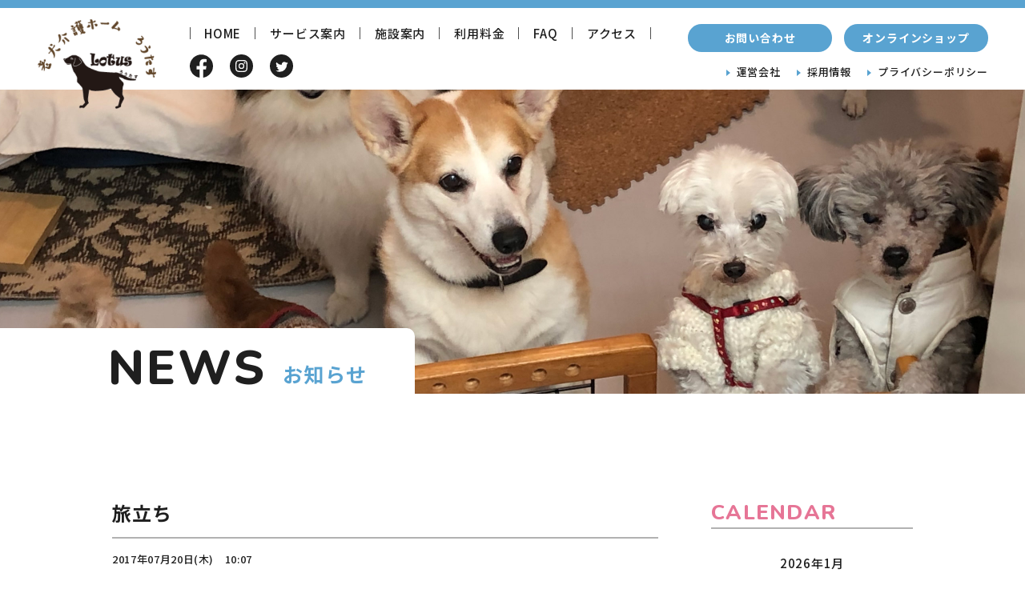

--- FILE ---
content_type: text/html; charset=UTF-8
request_url: https://dog-lotus.jp/news/353
body_size: 55903
content:
<!DOCTYPE html>
<html lang="ja">
<head>
	<meta http-equiv="Content-Type" content="text/html; charset=utf-8">
	<meta name="viewport" content="width=device-width,initial-scale=1.0">
	<meta http-equiv="X-UA-Compatible" content="IE=edge">
	<meta name="format-detection" content="telephone=no">
		<link href="https://dog-lotus.jp/wp/wp-content/themes/dog-lotus/img/common/favicon.ico" rel="icon">
	<link rel="apple-touch-icon" href="https://dog-lotus.jp/wp/wp-content/themes/dog-lotus/img/common/favicon.png"/>
<link rel="apple-touch-icon-precomposed" href="https://dog-lotus.jp/wp/wp-content/themes/dog-lotus/img/common/favicon.png" />
	<link rel="preconnect" href="https://fonts.gstatic.com">
	<link href="https://fonts.googleapis.com/css2?family=Noto+Sans+JP:wght@500;700&family=Nunito:wght@800&display=swap" rel="stylesheet">
	<link href="https://dog-lotus.jp/wp/wp-content/themes/dog-lotus/css/adjust.css" rel="stylesheet" type="text/css">
	
	<link href="https://dog-lotus.jp/wp/wp-content/themes/dog-lotus/css/news.css" rel="stylesheet" type="text/css">
	<title>旅立ち ｜ 老犬介護ホーム ろうたす｜京都</title>
<meta name='robots' content='max-image-preview:large' />
<meta name="description" content="旅立ち | ここに投稿のディスクリプション">
<meta property="og:description" content="旅立ち | ここに投稿のディスクリプション">
<meta property="og:type" content="website">
<meta property="og:image" content="https://dog-lotus.jp/wp/wp-content/themes/dog-lotus/img/common/og_img.png">
<meta property="og:url" content="https://dog-lotus.jp/news/353">
<meta property="og:site_name" content="老犬介護ホーム ろうたす｜京都">
<style id='wp-img-auto-sizes-contain-inline-css' type='text/css'>
img:is([sizes=auto i],[sizes^="auto," i]){contain-intrinsic-size:3000px 1500px}
/*# sourceURL=wp-img-auto-sizes-contain-inline-css */
</style>
<style id='wp-block-library-inline-css' type='text/css'>
:root{--wp-block-synced-color:#7a00df;--wp-block-synced-color--rgb:122,0,223;--wp-bound-block-color:var(--wp-block-synced-color);--wp-editor-canvas-background:#ddd;--wp-admin-theme-color:#007cba;--wp-admin-theme-color--rgb:0,124,186;--wp-admin-theme-color-darker-10:#006ba1;--wp-admin-theme-color-darker-10--rgb:0,107,160.5;--wp-admin-theme-color-darker-20:#005a87;--wp-admin-theme-color-darker-20--rgb:0,90,135;--wp-admin-border-width-focus:2px}@media (min-resolution:192dpi){:root{--wp-admin-border-width-focus:1.5px}}.wp-element-button{cursor:pointer}:root .has-very-light-gray-background-color{background-color:#eee}:root .has-very-dark-gray-background-color{background-color:#313131}:root .has-very-light-gray-color{color:#eee}:root .has-very-dark-gray-color{color:#313131}:root .has-vivid-green-cyan-to-vivid-cyan-blue-gradient-background{background:linear-gradient(135deg,#00d084,#0693e3)}:root .has-purple-crush-gradient-background{background:linear-gradient(135deg,#34e2e4,#4721fb 50%,#ab1dfe)}:root .has-hazy-dawn-gradient-background{background:linear-gradient(135deg,#faaca8,#dad0ec)}:root .has-subdued-olive-gradient-background{background:linear-gradient(135deg,#fafae1,#67a671)}:root .has-atomic-cream-gradient-background{background:linear-gradient(135deg,#fdd79a,#004a59)}:root .has-nightshade-gradient-background{background:linear-gradient(135deg,#330968,#31cdcf)}:root .has-midnight-gradient-background{background:linear-gradient(135deg,#020381,#2874fc)}:root{--wp--preset--font-size--normal:16px;--wp--preset--font-size--huge:42px}.has-regular-font-size{font-size:1em}.has-larger-font-size{font-size:2.625em}.has-normal-font-size{font-size:var(--wp--preset--font-size--normal)}.has-huge-font-size{font-size:var(--wp--preset--font-size--huge)}.has-text-align-center{text-align:center}.has-text-align-left{text-align:left}.has-text-align-right{text-align:right}.has-fit-text{white-space:nowrap!important}#end-resizable-editor-section{display:none}.aligncenter{clear:both}.items-justified-left{justify-content:flex-start}.items-justified-center{justify-content:center}.items-justified-right{justify-content:flex-end}.items-justified-space-between{justify-content:space-between}.screen-reader-text{border:0;clip-path:inset(50%);height:1px;margin:-1px;overflow:hidden;padding:0;position:absolute;width:1px;word-wrap:normal!important}.screen-reader-text:focus{background-color:#ddd;clip-path:none;color:#444;display:block;font-size:1em;height:auto;left:5px;line-height:normal;padding:15px 23px 14px;text-decoration:none;top:5px;width:auto;z-index:100000}html :where(.has-border-color){border-style:solid}html :where([style*=border-top-color]){border-top-style:solid}html :where([style*=border-right-color]){border-right-style:solid}html :where([style*=border-bottom-color]){border-bottom-style:solid}html :where([style*=border-left-color]){border-left-style:solid}html :where([style*=border-width]){border-style:solid}html :where([style*=border-top-width]){border-top-style:solid}html :where([style*=border-right-width]){border-right-style:solid}html :where([style*=border-bottom-width]){border-bottom-style:solid}html :where([style*=border-left-width]){border-left-style:solid}html :where(img[class*=wp-image-]){height:auto;max-width:100%}:where(figure){margin:0 0 1em}html :where(.is-position-sticky){--wp-admin--admin-bar--position-offset:var(--wp-admin--admin-bar--height,0px)}@media screen and (max-width:600px){html :where(.is-position-sticky){--wp-admin--admin-bar--position-offset:0px}}

/*# sourceURL=wp-block-library-inline-css */
</style><style id='wp-block-calendar-inline-css' type='text/css'>
.wp-block-calendar{text-align:center}.wp-block-calendar td,.wp-block-calendar th{border:1px solid;padding:.25em}.wp-block-calendar th{font-weight:400}.wp-block-calendar caption{background-color:inherit}.wp-block-calendar table{border-collapse:collapse;width:100%}.wp-block-calendar table.has-background th{background-color:inherit}.wp-block-calendar table.has-text-color th{color:inherit}.wp-block-calendar :where(table:not(.has-text-color)){color:#40464d}.wp-block-calendar :where(table:not(.has-text-color)) td,.wp-block-calendar :where(table:not(.has-text-color)) th{border-color:#ddd}:where(.wp-block-calendar table:not(.has-background) th){background:#ddd}
/*# sourceURL=https://dog-lotus.jp/wp/wp-includes/blocks/calendar/style.min.css */
</style>
<style id='global-styles-inline-css' type='text/css'>
:root{--wp--preset--aspect-ratio--square: 1;--wp--preset--aspect-ratio--4-3: 4/3;--wp--preset--aspect-ratio--3-4: 3/4;--wp--preset--aspect-ratio--3-2: 3/2;--wp--preset--aspect-ratio--2-3: 2/3;--wp--preset--aspect-ratio--16-9: 16/9;--wp--preset--aspect-ratio--9-16: 9/16;--wp--preset--color--black: #000000;--wp--preset--color--cyan-bluish-gray: #abb8c3;--wp--preset--color--white: #ffffff;--wp--preset--color--pale-pink: #f78da7;--wp--preset--color--vivid-red: #cf2e2e;--wp--preset--color--luminous-vivid-orange: #ff6900;--wp--preset--color--luminous-vivid-amber: #fcb900;--wp--preset--color--light-green-cyan: #7bdcb5;--wp--preset--color--vivid-green-cyan: #00d084;--wp--preset--color--pale-cyan-blue: #8ed1fc;--wp--preset--color--vivid-cyan-blue: #0693e3;--wp--preset--color--vivid-purple: #9b51e0;--wp--preset--gradient--vivid-cyan-blue-to-vivid-purple: linear-gradient(135deg,rgb(6,147,227) 0%,rgb(155,81,224) 100%);--wp--preset--gradient--light-green-cyan-to-vivid-green-cyan: linear-gradient(135deg,rgb(122,220,180) 0%,rgb(0,208,130) 100%);--wp--preset--gradient--luminous-vivid-amber-to-luminous-vivid-orange: linear-gradient(135deg,rgb(252,185,0) 0%,rgb(255,105,0) 100%);--wp--preset--gradient--luminous-vivid-orange-to-vivid-red: linear-gradient(135deg,rgb(255,105,0) 0%,rgb(207,46,46) 100%);--wp--preset--gradient--very-light-gray-to-cyan-bluish-gray: linear-gradient(135deg,rgb(238,238,238) 0%,rgb(169,184,195) 100%);--wp--preset--gradient--cool-to-warm-spectrum: linear-gradient(135deg,rgb(74,234,220) 0%,rgb(151,120,209) 20%,rgb(207,42,186) 40%,rgb(238,44,130) 60%,rgb(251,105,98) 80%,rgb(254,248,76) 100%);--wp--preset--gradient--blush-light-purple: linear-gradient(135deg,rgb(255,206,236) 0%,rgb(152,150,240) 100%);--wp--preset--gradient--blush-bordeaux: linear-gradient(135deg,rgb(254,205,165) 0%,rgb(254,45,45) 50%,rgb(107,0,62) 100%);--wp--preset--gradient--luminous-dusk: linear-gradient(135deg,rgb(255,203,112) 0%,rgb(199,81,192) 50%,rgb(65,88,208) 100%);--wp--preset--gradient--pale-ocean: linear-gradient(135deg,rgb(255,245,203) 0%,rgb(182,227,212) 50%,rgb(51,167,181) 100%);--wp--preset--gradient--electric-grass: linear-gradient(135deg,rgb(202,248,128) 0%,rgb(113,206,126) 100%);--wp--preset--gradient--midnight: linear-gradient(135deg,rgb(2,3,129) 0%,rgb(40,116,252) 100%);--wp--preset--font-size--small: 13px;--wp--preset--font-size--medium: 20px;--wp--preset--font-size--large: 36px;--wp--preset--font-size--x-large: 42px;--wp--preset--spacing--20: 0.44rem;--wp--preset--spacing--30: 0.67rem;--wp--preset--spacing--40: 1rem;--wp--preset--spacing--50: 1.5rem;--wp--preset--spacing--60: 2.25rem;--wp--preset--spacing--70: 3.38rem;--wp--preset--spacing--80: 5.06rem;--wp--preset--shadow--natural: 6px 6px 9px rgba(0, 0, 0, 0.2);--wp--preset--shadow--deep: 12px 12px 50px rgba(0, 0, 0, 0.4);--wp--preset--shadow--sharp: 6px 6px 0px rgba(0, 0, 0, 0.2);--wp--preset--shadow--outlined: 6px 6px 0px -3px rgb(255, 255, 255), 6px 6px rgb(0, 0, 0);--wp--preset--shadow--crisp: 6px 6px 0px rgb(0, 0, 0);}:where(.is-layout-flex){gap: 0.5em;}:where(.is-layout-grid){gap: 0.5em;}body .is-layout-flex{display: flex;}.is-layout-flex{flex-wrap: wrap;align-items: center;}.is-layout-flex > :is(*, div){margin: 0;}body .is-layout-grid{display: grid;}.is-layout-grid > :is(*, div){margin: 0;}:where(.wp-block-columns.is-layout-flex){gap: 2em;}:where(.wp-block-columns.is-layout-grid){gap: 2em;}:where(.wp-block-post-template.is-layout-flex){gap: 1.25em;}:where(.wp-block-post-template.is-layout-grid){gap: 1.25em;}.has-black-color{color: var(--wp--preset--color--black) !important;}.has-cyan-bluish-gray-color{color: var(--wp--preset--color--cyan-bluish-gray) !important;}.has-white-color{color: var(--wp--preset--color--white) !important;}.has-pale-pink-color{color: var(--wp--preset--color--pale-pink) !important;}.has-vivid-red-color{color: var(--wp--preset--color--vivid-red) !important;}.has-luminous-vivid-orange-color{color: var(--wp--preset--color--luminous-vivid-orange) !important;}.has-luminous-vivid-amber-color{color: var(--wp--preset--color--luminous-vivid-amber) !important;}.has-light-green-cyan-color{color: var(--wp--preset--color--light-green-cyan) !important;}.has-vivid-green-cyan-color{color: var(--wp--preset--color--vivid-green-cyan) !important;}.has-pale-cyan-blue-color{color: var(--wp--preset--color--pale-cyan-blue) !important;}.has-vivid-cyan-blue-color{color: var(--wp--preset--color--vivid-cyan-blue) !important;}.has-vivid-purple-color{color: var(--wp--preset--color--vivid-purple) !important;}.has-black-background-color{background-color: var(--wp--preset--color--black) !important;}.has-cyan-bluish-gray-background-color{background-color: var(--wp--preset--color--cyan-bluish-gray) !important;}.has-white-background-color{background-color: var(--wp--preset--color--white) !important;}.has-pale-pink-background-color{background-color: var(--wp--preset--color--pale-pink) !important;}.has-vivid-red-background-color{background-color: var(--wp--preset--color--vivid-red) !important;}.has-luminous-vivid-orange-background-color{background-color: var(--wp--preset--color--luminous-vivid-orange) !important;}.has-luminous-vivid-amber-background-color{background-color: var(--wp--preset--color--luminous-vivid-amber) !important;}.has-light-green-cyan-background-color{background-color: var(--wp--preset--color--light-green-cyan) !important;}.has-vivid-green-cyan-background-color{background-color: var(--wp--preset--color--vivid-green-cyan) !important;}.has-pale-cyan-blue-background-color{background-color: var(--wp--preset--color--pale-cyan-blue) !important;}.has-vivid-cyan-blue-background-color{background-color: var(--wp--preset--color--vivid-cyan-blue) !important;}.has-vivid-purple-background-color{background-color: var(--wp--preset--color--vivid-purple) !important;}.has-black-border-color{border-color: var(--wp--preset--color--black) !important;}.has-cyan-bluish-gray-border-color{border-color: var(--wp--preset--color--cyan-bluish-gray) !important;}.has-white-border-color{border-color: var(--wp--preset--color--white) !important;}.has-pale-pink-border-color{border-color: var(--wp--preset--color--pale-pink) !important;}.has-vivid-red-border-color{border-color: var(--wp--preset--color--vivid-red) !important;}.has-luminous-vivid-orange-border-color{border-color: var(--wp--preset--color--luminous-vivid-orange) !important;}.has-luminous-vivid-amber-border-color{border-color: var(--wp--preset--color--luminous-vivid-amber) !important;}.has-light-green-cyan-border-color{border-color: var(--wp--preset--color--light-green-cyan) !important;}.has-vivid-green-cyan-border-color{border-color: var(--wp--preset--color--vivid-green-cyan) !important;}.has-pale-cyan-blue-border-color{border-color: var(--wp--preset--color--pale-cyan-blue) !important;}.has-vivid-cyan-blue-border-color{border-color: var(--wp--preset--color--vivid-cyan-blue) !important;}.has-vivid-purple-border-color{border-color: var(--wp--preset--color--vivid-purple) !important;}.has-vivid-cyan-blue-to-vivid-purple-gradient-background{background: var(--wp--preset--gradient--vivid-cyan-blue-to-vivid-purple) !important;}.has-light-green-cyan-to-vivid-green-cyan-gradient-background{background: var(--wp--preset--gradient--light-green-cyan-to-vivid-green-cyan) !important;}.has-luminous-vivid-amber-to-luminous-vivid-orange-gradient-background{background: var(--wp--preset--gradient--luminous-vivid-amber-to-luminous-vivid-orange) !important;}.has-luminous-vivid-orange-to-vivid-red-gradient-background{background: var(--wp--preset--gradient--luminous-vivid-orange-to-vivid-red) !important;}.has-very-light-gray-to-cyan-bluish-gray-gradient-background{background: var(--wp--preset--gradient--very-light-gray-to-cyan-bluish-gray) !important;}.has-cool-to-warm-spectrum-gradient-background{background: var(--wp--preset--gradient--cool-to-warm-spectrum) !important;}.has-blush-light-purple-gradient-background{background: var(--wp--preset--gradient--blush-light-purple) !important;}.has-blush-bordeaux-gradient-background{background: var(--wp--preset--gradient--blush-bordeaux) !important;}.has-luminous-dusk-gradient-background{background: var(--wp--preset--gradient--luminous-dusk) !important;}.has-pale-ocean-gradient-background{background: var(--wp--preset--gradient--pale-ocean) !important;}.has-electric-grass-gradient-background{background: var(--wp--preset--gradient--electric-grass) !important;}.has-midnight-gradient-background{background: var(--wp--preset--gradient--midnight) !important;}.has-small-font-size{font-size: var(--wp--preset--font-size--small) !important;}.has-medium-font-size{font-size: var(--wp--preset--font-size--medium) !important;}.has-large-font-size{font-size: var(--wp--preset--font-size--large) !important;}.has-x-large-font-size{font-size: var(--wp--preset--font-size--x-large) !important;}
/*# sourceURL=global-styles-inline-css */
</style>

<style id='classic-theme-styles-inline-css' type='text/css'>
/*! This file is auto-generated */
.wp-block-button__link{color:#fff;background-color:#32373c;border-radius:9999px;box-shadow:none;text-decoration:none;padding:calc(.667em + 2px) calc(1.333em + 2px);font-size:1.125em}.wp-block-file__button{background:#32373c;color:#fff;text-decoration:none}
/*# sourceURL=/wp-includes/css/classic-themes.min.css */
</style>
<link rel="canonical" href="https://dog-lotus.jp/news/353" />
<!-- google-analytics -->
<script>
  (function(i,s,o,g,r,a,m){i['GoogleAnalyticsObject']=r;i[r]=i[r]||function(){
  (i[r].q=i[r].q||[]).push(arguments)},i[r].l=1*new Date();a=s.createElement(o),
  m=s.getElementsByTagName(o)[0];a.async=1;a.src=g;m.parentNode.insertBefore(a,m)
  })(window,document,'script','//www.google-analytics.com/analytics.js','ga');

  ga('create', 'UA-61937079-1', 'auto');
  ga('send', 'pageview');

</script>
<!-- //google-analytics// -->
</head>
<body class="pagecode-news">
		<div id="loading" class="loading">
		<div class="loading__donuts">
			<span class="loading__donutsHole"></span>
			<span class="loading__donutsHole"></span>
			<span class="loading__donutsHole"></span>
			<span class="loading__donutsHole"></span>
			<span class="loading__donutsHole"></span>
			<span class="loading__donutsHole"></span>
			<span class="loading__donutsHole"></span>
			<span class="loading__donutsHole"></span>
		</div>
	</div>
	<!-- .loading -->
			<input id="nav-input" type="checkbox" class="nav-unshown">
	<label id="nav-open" for="nav-input" class="drawer-btn">
		<span class="drawer-btn__border"></span>
		<span class="drawer-btn__border"></span>
		<span class="drawer-btn__border"></span>
	</label>
	<label class="nav-unshown" id="nav-close" for="nav-input"></label>
	<div id="nav-content" class="nav-content">
		<div class="nav-content__inner">
			<nav class="gnav">
				<ul class="gnav__list">
					<li class="gnav__listItem">
						<a href="https://dog-lotus.jp/" class="gnav__link current">
							<span class="gnav__link--ja">
								HOME
							</span>
						</a>
					</li>
					<li class="gnav__listItem">
						<a href="https://dog-lotus.jp/service" class="gnav__link">
							<span class="gnav__link--ja">
								サービス案内
							</span>
						</a>
					</li>
					<li class="gnav__listItem">
						<a href="https://dog-lotus.jp/facility" class="gnav__link">
							<span class="gnav__link--ja">
								施設案内
							</span>
						</a>
					</li>
					<li class="gnav__listItem">
						<a href="https://dog-lotus.jp/price" class="gnav__link">
							<span class="gnav__link--ja">
								利用料金
							</span>
						</a>
					</li>
					<li class="gnav__listItem">
						<a href="https://dog-lotus.jp/faq" class="gnav__link">
							<span class="gnav__link--ja">
								FAQ
							</span>
						</a>
					</li>
					<li class="gnav__listItem">
						<a href="https://dog-lotus.jp/access" class="gnav__link">
							<span class="gnav__link--ja">
								アクセス
							</span>
						</a>
					</li>
				</ul>
				<div class="h-contact">
					<ul class="h-contact__list">
						<li class="h-contact__listItem"><a href="tel:075-201-0130" class="h-contact__link--tel"><span class="telNum">075-201-0130</span></a></li>
						<li class="h-contact__listItem"><a href="https://dog-lotus.jp/contact" class="h-contact__link">お問い合わせ</a></li>
						<li class="h-contact__listItem"><a href="https://doglotus.thebase.in/" target="_blank" class="h-contact__link">オンラインショップ</a></li>
					</ul>
					<ul class="subNavList">
						<li class="subNavList__item"><a href="https://dog-lotus.jp/company" class="subNavList__link">運営会社</a></li>
						<li class="subNavList__item"><a href="https://dog-lotus.jp/recruit" class="subNavList__link">採用情報</a></li>
						<li class="subNavList__item"><a href="https://dog-lotus.jp/policy" class="subNavList__link">プライバシーポリシー</a></li>
					</ul>
					<ul class="snsList">
						<li class="snsList__item"><a href="https://www.facebook.com/dog.lotus.jp/" target="_blank" class="snsList__link">Facebook</a></li>
						<li class="snsList__item"><a href="https://www.instagram.com/rouken_kaigo_lotus/" target="_blank" class="snsList__link">Instagram</a></li>
						<li class="snsList__item"><a href="https://twitter.com/daigolotus" target="_blank" class="snsList__link">Twitter</a></li>
					</ul>
				</div>
			</nav>
		</div>
	</div>
	<!-- spNav -->
	<header id="header" class="header">
		<div class="header__inner">
			<h1 class="header__logo">
				<a class="header__logoLink" href="https://dog-lotus.jp/"><img src="https://dog-lotus.jp/wp/wp-content/themes/dog-lotus/img/common/logo.png" alt="老犬介護ホームろうたす"></a>
			</h1>
			<div class="header__nav">
				<nav class="gnav">
					<ul class="gnav__list">
						<li class="gnav__listItem">
							<a href="https://dog-lotus.jp/" class="gnav__link current">
								<span class="gnav__link--ja">
									HOME
								</span>
							</a>
						</li>
						<li class="gnav__listItem">
							<a href="https://dog-lotus.jp/service" class="gnav__link">
								<span class="gnav__link--ja">
									サービス案内
								</span>
							</a>
						</li>
						<li class="gnav__listItem">
							<a href="https://dog-lotus.jp/facility" class="gnav__link">
								<span class="gnav__link--ja">
									施設案内
								</span>
							</a>
						</li>
						<li class="gnav__listItem">
							<a href="https://dog-lotus.jp/price" class="gnav__link">
								<span class="gnav__link--ja">
									利用料金
								</span>
							</a>
						</li>
						<li class="gnav__listItem">
							<a href="https://dog-lotus.jp/faq" class="gnav__link">
								<span class="gnav__link--ja">
									FAQ
								</span>
							</a>
						</li>
						<li class="gnav__listItem">
							<a href="https://dog-lotus.jp/access" class="gnav__link">
								<span class="gnav__link--ja">
									アクセス
								</span>
							</a>
						</li>
					</ul>
					<ul class="snsList">
						<li class="snsList__item"><a href="https://www.facebook.com/dog.lotus.jp/" target="_blank" class="snsList__link">Facebook</a></li>
						<li class="snsList__item"><a href="https://www.instagram.com/rouken_kaigo_lotus/" target="_blank" class="snsList__link">Instagram</a></li>
						<li class="snsList__item"><a href="https://twitter.com/daigolotus" target="_blank" class="snsList__link">Twitter</a></li>
					</ul>
				</nav>
				<div class="h-contact">
					<ul class="h-contact__list">
						<li class="h-contact__listItem"><a href="https://dog-lotus.jp/contact" class="h-contact__link">お問い合わせ</a></li>
						<li class="h-contact__listItem"><a href="https://doglotus.thebase.in/" target="_blank" class="h-contact__link">オンラインショップ</a></li>
					</ul>
					<ul class="subNavList">
						<li class="subNavList__item"><a href="https://dog-lotus.jp/company" class="subNavList__link">運営会社</a></li>
						<li class="subNavList__item"><a href="https://dog-lotus.jp/recruit" class="subNavList__link">採用情報</a></li>
						<li class="subNavList__item"><a href="https://dog-lotus.jp/policy" class="subNavList__link">プライバシーポリシー</a></li>
					</ul>
				</div>
			</div>
		</div>
	</header>
	<!-- .header -->
	
<div class="mv-common">
		<h1 class="mv-common__title">
			<span class="mv-common__title--en">
				news
			</span>
			<span class="mv-common__title--ja">
				お知らせ
			</span>
		</h1>
	</div>
	<!-- .mv-common -->
	<main id="main" class="main FadeIn">
		<div class="main__contents">
			<div class="content">
<div class="news">
	<div class="news__detail">
		<div class="detail">
									<h2 class="detail__heading">
				旅立ち			</h2>
			<time class="detail__hours" datetime="2017-07-20JST10:072021-04-19T14:17">
								2017年07月20日(木)　10:07			</time>
			<div class="detail__body">
			<p>コジローが旅立ちました。<br />２週間前からお家に帰っていて家族に看取られての旅立ちでした。<br />本当に親孝行な子です。<br />最後は安らかに旅立ったそうで、ご家族の方からお写真みせて頂きましたが、本当に眠っているようでした。<br />コジロー、ろうたすに来てくれて有り難う。天国でろうたすファミリーといっぱい遊んでね。</p>
			</div>
								</div>
		<!-- .detail -->
	</div>
	<div class="news__pager">
		<div class="pager">
			<div class="pager__detail">
							<a class="pager__prev" href="https://dog-lotus.jp/news/355" rel="prev">前へ</a>						<a href="https://dog-lotus.jp/news" class="pager__all">一覧へ</a>
							<a class="pager__next" href="https://dog-lotus.jp/news/351" rel="next">次へ</a>						</div>
		</div>
		<!-- .pager -->
	</div>
</div>
<!-- .news -->
			</div>
			<!-- .content -->
			<div class="side">
<aside class="widget-area">
	<section id="calendar-3" class="widget widget_calendar">
		<h2 class="widget-title">CALENDAR</h2>
		<ul class="menu">
			<li id="block-7" class="widget widget_block widget_calendar"><div class="wp-block-calendar"><table id="wp-calendar" class="wp-calendar-table">
	<caption>2026年1月</caption>
	<thead>
	<tr>
		<th scope="col" aria-label="月曜日">月</th>
		<th scope="col" aria-label="火曜日">火</th>
		<th scope="col" aria-label="水曜日">水</th>
		<th scope="col" aria-label="木曜日">木</th>
		<th scope="col" aria-label="金曜日">金</th>
		<th scope="col" aria-label="土曜日">土</th>
		<th scope="col" aria-label="日曜日">日</th>
	</tr>
	</thead>
	<tbody>
	<tr>
		<td colspan="3" class="pad">&nbsp;</td><td><a href="https://dog-lotus.jp/news/date/2026/01/01" aria-label="2026年1月1日 に投稿を公開">1</a></td><td><a href="https://dog-lotus.jp/news/date/2026/01/02" aria-label="2026年1月2日 に投稿を公開">2</a></td><td>3</td><td>4</td>
	</tr>
	<tr>
		<td>5</td><td>6</td><td>7</td><td>8</td><td>9</td><td>10</td><td>11</td>
	</tr>
	<tr>
		<td><a href="https://dog-lotus.jp/news/date/2026/01/12" aria-label="2026年1月12日 に投稿を公開">12</a></td><td>13</td><td>14</td><td>15</td><td>16</td><td>17</td><td>18</td>
	</tr>
	<tr>
		<td>19</td><td>20</td><td id="today">21</td><td>22</td><td>23</td><td>24</td><td>25</td>
	</tr>
	<tr>
		<td>26</td><td>27</td><td>28</td><td>29</td><td>30</td><td>31</td>
		<td class="pad" colspan="1">&nbsp;</td>
	</tr>
	</tbody>
	</table><nav aria-label="前と次の月" class="wp-calendar-nav">
		<span class="wp-calendar-nav-prev"><a href="https://dog-lotus.jp/news/date/2025/12">&laquo; 12月</a></span>
		<span class="pad">&nbsp;</span>
		<span class="wp-calendar-nav-next">&nbsp;</span>
	</nav></div></li>
		</ul>
	</section>


	<section id="calendar-3" class="widget widget_calendar">
		<h2 class="widget-title">CALENDAR</h2>
		<div id="calendar_wrap" class="calendar_wrap">
			<table id="wp-calendar" class="wp-calendar-table">
				<caption>2021年4月</caption>
				<thead>
					<tr>
						<th scope="col" title="日曜日">日</th>
						<th scope="col" title="月曜日">月</th>
						<th scope="col" title="火曜日">火</th>
						<th scope="col" title="水曜日">水</th>
						<th scope="col" title="木曜日">木</th>
						<th scope="col" title="金曜日">金</th>
						<th scope="col" title="土曜日">土</th>
					</tr>
				</thead>
				<tbody>
					<tr>
						<td>-</td><td>-</td><td>1</td><td>2</td><td>3</td><td>4</td><td>5</td>
					</tr>
					<tr>
						<td>6</td><td>7</td><td>8</td><td>9</td><td>10</td><td>11</td><td>12</td>
					</tr>
					<tr>
						<td>13</td><td>14</td><td>15</td><td>16</td><td>17</td><td>18</td><td><a href="" aria-label="2021年4月19日 に投稿を公開">19</a></td>
					</tr>
					<tr>
						<td>20</td><td>21</td><td>22</td><td>23</td><td>24</td><td>25</td><td>26</td>
					</tr>
					<tr>
						<td>27</td><td>28</td><td>29</td><td>30</td><td>-</td><td>-</td><td>-</td>
					</tr>
				</tbody>
			</table>
			<nav aria-label="前と次の月" class="wp-calendar-nav">
				<span class="wp-calendar-nav-prev"><a href="">&lt;</a></span>
				<span class="pad">&nbsp;</span>
				<span class="wp-calendar-nav-next"><a href="">&gt;</a></span>
			</nav>
		</div>
	</section>
	<section id="archives-3" class="widget widget_archive">
		<h2 class="widget-title">ARCHIVE</h2>
		<nav role="navigation" aria-label="アーカイブ">
			<ul>
					<li><a href='https://dog-lotus.jp/news/date/2026/01'>2026年1月</a>&nbsp;(3件)</li>
	<li><a href='https://dog-lotus.jp/news/date/2025/12'>2025年12月</a>&nbsp;(3件)</li>
	<li><a href='https://dog-lotus.jp/news/date/2025/11'>2025年11月</a>&nbsp;(3件)</li>
	<li><a href='https://dog-lotus.jp/news/date/2025/10'>2025年10月</a>&nbsp;(5件)</li>
	<li><a href='https://dog-lotus.jp/news/date/2025/08'>2025年8月</a>&nbsp;(3件)</li>
	<li><a href='https://dog-lotus.jp/news/date/2025/07'>2025年7月</a>&nbsp;(5件)</li>
	<li><a href='https://dog-lotus.jp/news/date/2025/06'>2025年6月</a>&nbsp;(3件)</li>
	<li><a href='https://dog-lotus.jp/news/date/2025/05'>2025年5月</a>&nbsp;(5件)</li>
	<li><a href='https://dog-lotus.jp/news/date/2025/04'>2025年4月</a>&nbsp;(4件)</li>
	<li><a href='https://dog-lotus.jp/news/date/2025/03'>2025年3月</a>&nbsp;(5件)</li>
	<li><a href='https://dog-lotus.jp/news/date/2025/02'>2025年2月</a>&nbsp;(7件)</li>
	<li><a href='https://dog-lotus.jp/news/date/2025/01'>2025年1月</a>&nbsp;(6件)</li>
	<li><a href='https://dog-lotus.jp/news/date/2024/12'>2024年12月</a>&nbsp;(5件)</li>
	<li><a href='https://dog-lotus.jp/news/date/2024/11'>2024年11月</a>&nbsp;(5件)</li>
	<li><a href='https://dog-lotus.jp/news/date/2024/10'>2024年10月</a>&nbsp;(6件)</li>
	<li><a href='https://dog-lotus.jp/news/date/2024/09'>2024年9月</a>&nbsp;(3件)</li>
	<li><a href='https://dog-lotus.jp/news/date/2024/08'>2024年8月</a>&nbsp;(1件)</li>
	<li><a href='https://dog-lotus.jp/news/date/2024/07'>2024年7月</a>&nbsp;(4件)</li>
	<li><a href='https://dog-lotus.jp/news/date/2024/06'>2024年6月</a>&nbsp;(3件)</li>
	<li><a href='https://dog-lotus.jp/news/date/2024/05'>2024年5月</a>&nbsp;(4件)</li>
	<li><a href='https://dog-lotus.jp/news/date/2024/04'>2024年4月</a>&nbsp;(1件)</li>
	<li><a href='https://dog-lotus.jp/news/date/2024/03'>2024年3月</a>&nbsp;(2件)</li>
	<li><a href='https://dog-lotus.jp/news/date/2024/02'>2024年2月</a>&nbsp;(4件)</li>
	<li><a href='https://dog-lotus.jp/news/date/2024/01'>2024年1月</a>&nbsp;(4件)</li>
	<li><a href='https://dog-lotus.jp/news/date/2023/12'>2023年12月</a>&nbsp;(4件)</li>
	<li><a href='https://dog-lotus.jp/news/date/2023/11'>2023年11月</a>&nbsp;(3件)</li>
	<li><a href='https://dog-lotus.jp/news/date/2023/10'>2023年10月</a>&nbsp;(4件)</li>
	<li><a href='https://dog-lotus.jp/news/date/2023/09'>2023年9月</a>&nbsp;(3件)</li>
	<li><a href='https://dog-lotus.jp/news/date/2023/08'>2023年8月</a>&nbsp;(3件)</li>
	<li><a href='https://dog-lotus.jp/news/date/2023/07'>2023年7月</a>&nbsp;(3件)</li>
	<li><a href='https://dog-lotus.jp/news/date/2023/06'>2023年6月</a>&nbsp;(4件)</li>
	<li><a href='https://dog-lotus.jp/news/date/2023/05'>2023年5月</a>&nbsp;(9件)</li>
	<li><a href='https://dog-lotus.jp/news/date/2023/04'>2023年4月</a>&nbsp;(3件)</li>
	<li><a href='https://dog-lotus.jp/news/date/2023/03'>2023年3月</a>&nbsp;(4件)</li>
	<li><a href='https://dog-lotus.jp/news/date/2023/02'>2023年2月</a>&nbsp;(5件)</li>
	<li><a href='https://dog-lotus.jp/news/date/2023/01'>2023年1月</a>&nbsp;(5件)</li>
	<li><a href='https://dog-lotus.jp/news/date/2022/12'>2022年12月</a>&nbsp;(8件)</li>
	<li><a href='https://dog-lotus.jp/news/date/2022/11'>2022年11月</a>&nbsp;(2件)</li>
	<li><a href='https://dog-lotus.jp/news/date/2022/10'>2022年10月</a>&nbsp;(8件)</li>
	<li><a href='https://dog-lotus.jp/news/date/2022/09'>2022年9月</a>&nbsp;(4件)</li>
	<li><a href='https://dog-lotus.jp/news/date/2022/08'>2022年8月</a>&nbsp;(3件)</li>
	<li><a href='https://dog-lotus.jp/news/date/2022/07'>2022年7月</a>&nbsp;(11件)</li>
	<li><a href='https://dog-lotus.jp/news/date/2022/06'>2022年6月</a>&nbsp;(4件)</li>
	<li><a href='https://dog-lotus.jp/news/date/2022/05'>2022年5月</a>&nbsp;(2件)</li>
	<li><a href='https://dog-lotus.jp/news/date/2022/04'>2022年4月</a>&nbsp;(1件)</li>
	<li><a href='https://dog-lotus.jp/news/date/2022/03'>2022年3月</a>&nbsp;(5件)</li>
	<li><a href='https://dog-lotus.jp/news/date/2022/02'>2022年2月</a>&nbsp;(3件)</li>
	<li><a href='https://dog-lotus.jp/news/date/2022/01'>2022年1月</a>&nbsp;(4件)</li>
	<li><a href='https://dog-lotus.jp/news/date/2021/12'>2021年12月</a>&nbsp;(1件)</li>
	<li><a href='https://dog-lotus.jp/news/date/2021/11'>2021年11月</a>&nbsp;(1件)</li>
	<li><a href='https://dog-lotus.jp/news/date/2021/10'>2021年10月</a>&nbsp;(5件)</li>
	<li><a href='https://dog-lotus.jp/news/date/2021/09'>2021年9月</a>&nbsp;(3件)</li>
	<li><a href='https://dog-lotus.jp/news/date/2021/08'>2021年8月</a>&nbsp;(2件)</li>
	<li><a href='https://dog-lotus.jp/news/date/2021/07'>2021年7月</a>&nbsp;(7件)</li>
	<li><a href='https://dog-lotus.jp/news/date/2021/06'>2021年6月</a>&nbsp;(3件)</li>
	<li><a href='https://dog-lotus.jp/news/date/2021/05'>2021年5月</a>&nbsp;(2件)</li>
	<li><a href='https://dog-lotus.jp/news/date/2021/04'>2021年4月</a>&nbsp;(3件)</li>
	<li><a href='https://dog-lotus.jp/news/date/2021/03'>2021年3月</a>&nbsp;(2件)</li>
	<li><a href='https://dog-lotus.jp/news/date/2021/01'>2021年1月</a>&nbsp;(1件)</li>
	<li><a href='https://dog-lotus.jp/news/date/2020/12'>2020年12月</a>&nbsp;(2件)</li>
	<li><a href='https://dog-lotus.jp/news/date/2020/11'>2020年11月</a>&nbsp;(6件)</li>
	<li><a href='https://dog-lotus.jp/news/date/2020/10'>2020年10月</a>&nbsp;(2件)</li>
	<li><a href='https://dog-lotus.jp/news/date/2020/09'>2020年9月</a>&nbsp;(5件)</li>
	<li><a href='https://dog-lotus.jp/news/date/2020/08'>2020年8月</a>&nbsp;(4件)</li>
	<li><a href='https://dog-lotus.jp/news/date/2020/06'>2020年6月</a>&nbsp;(1件)</li>
	<li><a href='https://dog-lotus.jp/news/date/2020/05'>2020年5月</a>&nbsp;(2件)</li>
	<li><a href='https://dog-lotus.jp/news/date/2020/04'>2020年4月</a>&nbsp;(4件)</li>
	<li><a href='https://dog-lotus.jp/news/date/2020/03'>2020年3月</a>&nbsp;(3件)</li>
	<li><a href='https://dog-lotus.jp/news/date/2020/02'>2020年2月</a>&nbsp;(2件)</li>
	<li><a href='https://dog-lotus.jp/news/date/2020/01'>2020年1月</a>&nbsp;(6件)</li>
	<li><a href='https://dog-lotus.jp/news/date/2019/12'>2019年12月</a>&nbsp;(1件)</li>
	<li><a href='https://dog-lotus.jp/news/date/2019/11'>2019年11月</a>&nbsp;(2件)</li>
	<li><a href='https://dog-lotus.jp/news/date/2019/10'>2019年10月</a>&nbsp;(4件)</li>
	<li><a href='https://dog-lotus.jp/news/date/2019/09'>2019年9月</a>&nbsp;(4件)</li>
	<li><a href='https://dog-lotus.jp/news/date/2019/08'>2019年8月</a>&nbsp;(4件)</li>
	<li><a href='https://dog-lotus.jp/news/date/2019/07'>2019年7月</a>&nbsp;(5件)</li>
	<li><a href='https://dog-lotus.jp/news/date/2019/06'>2019年6月</a>&nbsp;(2件)</li>
	<li><a href='https://dog-lotus.jp/news/date/2019/05'>2019年5月</a>&nbsp;(3件)</li>
	<li><a href='https://dog-lotus.jp/news/date/2019/04'>2019年4月</a>&nbsp;(3件)</li>
	<li><a href='https://dog-lotus.jp/news/date/2019/03'>2019年3月</a>&nbsp;(2件)</li>
	<li><a href='https://dog-lotus.jp/news/date/2019/02'>2019年2月</a>&nbsp;(3件)</li>
	<li><a href='https://dog-lotus.jp/news/date/2019/01'>2019年1月</a>&nbsp;(3件)</li>
	<li><a href='https://dog-lotus.jp/news/date/2018/12'>2018年12月</a>&nbsp;(4件)</li>
	<li><a href='https://dog-lotus.jp/news/date/2018/11'>2018年11月</a>&nbsp;(2件)</li>
	<li><a href='https://dog-lotus.jp/news/date/2018/10'>2018年10月</a>&nbsp;(4件)</li>
	<li><a href='https://dog-lotus.jp/news/date/2018/09'>2018年9月</a>&nbsp;(4件)</li>
	<li><a href='https://dog-lotus.jp/news/date/2018/08'>2018年8月</a>&nbsp;(2件)</li>
	<li><a href='https://dog-lotus.jp/news/date/2018/07'>2018年7月</a>&nbsp;(2件)</li>
	<li><a href='https://dog-lotus.jp/news/date/2018/06'>2018年6月</a>&nbsp;(3件)</li>
	<li><a href='https://dog-lotus.jp/news/date/2018/05'>2018年5月</a>&nbsp;(2件)</li>
	<li><a href='https://dog-lotus.jp/news/date/2018/04'>2018年4月</a>&nbsp;(5件)</li>
	<li><a href='https://dog-lotus.jp/news/date/2018/03'>2018年3月</a>&nbsp;(4件)</li>
	<li><a href='https://dog-lotus.jp/news/date/2018/02'>2018年2月</a>&nbsp;(3件)</li>
	<li><a href='https://dog-lotus.jp/news/date/2018/01'>2018年1月</a>&nbsp;(2件)</li>
	<li><a href='https://dog-lotus.jp/news/date/2017/12'>2017年12月</a>&nbsp;(2件)</li>
	<li><a href='https://dog-lotus.jp/news/date/2017/11'>2017年11月</a>&nbsp;(1件)</li>
	<li><a href='https://dog-lotus.jp/news/date/2017/10'>2017年10月</a>&nbsp;(3件)</li>
	<li><a href='https://dog-lotus.jp/news/date/2017/09'>2017年9月</a>&nbsp;(3件)</li>
	<li><a href='https://dog-lotus.jp/news/date/2017/08'>2017年8月</a>&nbsp;(3件)</li>
	<li><a href='https://dog-lotus.jp/news/date/2017/07'>2017年7月</a>&nbsp;(5件)</li>
	<li><a href='https://dog-lotus.jp/news/date/2017/06'>2017年6月</a>&nbsp;(3件)</li>
	<li><a href='https://dog-lotus.jp/news/date/2017/05'>2017年5月</a>&nbsp;(3件)</li>
	<li><a href='https://dog-lotus.jp/news/date/2017/04'>2017年4月</a>&nbsp;(5件)</li>
	<li><a href='https://dog-lotus.jp/news/date/2017/03'>2017年3月</a>&nbsp;(4件)</li>
	<li><a href='https://dog-lotus.jp/news/date/2017/02'>2017年2月</a>&nbsp;(4件)</li>
	<li><a href='https://dog-lotus.jp/news/date/2017/01'>2017年1月</a>&nbsp;(6件)</li>
	<li><a href='https://dog-lotus.jp/news/date/2016/12'>2016年12月</a>&nbsp;(6件)</li>
	<li><a href='https://dog-lotus.jp/news/date/2016/11'>2016年11月</a>&nbsp;(4件)</li>
	<li><a href='https://dog-lotus.jp/news/date/2016/10'>2016年10月</a>&nbsp;(6件)</li>
	<li><a href='https://dog-lotus.jp/news/date/2016/09'>2016年9月</a>&nbsp;(4件)</li>
	<li><a href='https://dog-lotus.jp/news/date/2016/08'>2016年8月</a>&nbsp;(6件)</li>
	<li><a href='https://dog-lotus.jp/news/date/2016/07'>2016年7月</a>&nbsp;(5件)</li>
	<li><a href='https://dog-lotus.jp/news/date/2016/06'>2016年6月</a>&nbsp;(3件)</li>
	<li><a href='https://dog-lotus.jp/news/date/2016/05'>2016年5月</a>&nbsp;(4件)</li>
	<li><a href='https://dog-lotus.jp/news/date/2016/04'>2016年4月</a>&nbsp;(1件)</li>
	<li><a href='https://dog-lotus.jp/news/date/2016/03'>2016年3月</a>&nbsp;(7件)</li>
	<li><a href='https://dog-lotus.jp/news/date/2016/02'>2016年2月</a>&nbsp;(4件)</li>
	<li><a href='https://dog-lotus.jp/news/date/2016/01'>2016年1月</a>&nbsp;(7件)</li>
	<li><a href='https://dog-lotus.jp/news/date/2015/12'>2015年12月</a>&nbsp;(5件)</li>
	<li><a href='https://dog-lotus.jp/news/date/2015/11'>2015年11月</a>&nbsp;(4件)</li>
	<li><a href='https://dog-lotus.jp/news/date/2015/10'>2015年10月</a>&nbsp;(6件)</li>
	<li><a href='https://dog-lotus.jp/news/date/2015/09'>2015年9月</a>&nbsp;(7件)</li>
	<li><a href='https://dog-lotus.jp/news/date/2015/08'>2015年8月</a>&nbsp;(5件)</li>
	<li><a href='https://dog-lotus.jp/news/date/2015/07'>2015年7月</a>&nbsp;(6件)</li>
	<li><a href='https://dog-lotus.jp/news/date/2015/06'>2015年6月</a>&nbsp;(4件)</li>
	<li><a href='https://dog-lotus.jp/news/date/2015/05'>2015年5月</a>&nbsp;(6件)</li>
	<li><a href='https://dog-lotus.jp/news/date/2015/04'>2015年4月</a>&nbsp;(4件)</li>
			</ul>
		</nav>
	</section>
	<section id="archives-4" class="widget widget_archive">
		<h2 class="widget-title">ARCHIVE</h2>
		<select id="archives-dropdown-4" name="archive-dropdown">
			<option value="" selected="selected">月間アーカイブ</option>
				<option value='https://dog-lotus.jp/news/date/2026/01'> 2026年1月 &nbsp;(3件)</option>
	<option value='https://dog-lotus.jp/news/date/2025/12'> 2025年12月 &nbsp;(3件)</option>
	<option value='https://dog-lotus.jp/news/date/2025/11'> 2025年11月 &nbsp;(3件)</option>
	<option value='https://dog-lotus.jp/news/date/2025/10'> 2025年10月 &nbsp;(5件)</option>
	<option value='https://dog-lotus.jp/news/date/2025/08'> 2025年8月 &nbsp;(3件)</option>
	<option value='https://dog-lotus.jp/news/date/2025/07'> 2025年7月 &nbsp;(5件)</option>
	<option value='https://dog-lotus.jp/news/date/2025/06'> 2025年6月 &nbsp;(3件)</option>
	<option value='https://dog-lotus.jp/news/date/2025/05'> 2025年5月 &nbsp;(5件)</option>
	<option value='https://dog-lotus.jp/news/date/2025/04'> 2025年4月 &nbsp;(4件)</option>
	<option value='https://dog-lotus.jp/news/date/2025/03'> 2025年3月 &nbsp;(5件)</option>
	<option value='https://dog-lotus.jp/news/date/2025/02'> 2025年2月 &nbsp;(7件)</option>
	<option value='https://dog-lotus.jp/news/date/2025/01'> 2025年1月 &nbsp;(6件)</option>
	<option value='https://dog-lotus.jp/news/date/2024/12'> 2024年12月 &nbsp;(5件)</option>
	<option value='https://dog-lotus.jp/news/date/2024/11'> 2024年11月 &nbsp;(5件)</option>
	<option value='https://dog-lotus.jp/news/date/2024/10'> 2024年10月 &nbsp;(6件)</option>
	<option value='https://dog-lotus.jp/news/date/2024/09'> 2024年9月 &nbsp;(3件)</option>
	<option value='https://dog-lotus.jp/news/date/2024/08'> 2024年8月 &nbsp;(1件)</option>
	<option value='https://dog-lotus.jp/news/date/2024/07'> 2024年7月 &nbsp;(4件)</option>
	<option value='https://dog-lotus.jp/news/date/2024/06'> 2024年6月 &nbsp;(3件)</option>
	<option value='https://dog-lotus.jp/news/date/2024/05'> 2024年5月 &nbsp;(4件)</option>
	<option value='https://dog-lotus.jp/news/date/2024/04'> 2024年4月 &nbsp;(1件)</option>
	<option value='https://dog-lotus.jp/news/date/2024/03'> 2024年3月 &nbsp;(2件)</option>
	<option value='https://dog-lotus.jp/news/date/2024/02'> 2024年2月 &nbsp;(4件)</option>
	<option value='https://dog-lotus.jp/news/date/2024/01'> 2024年1月 &nbsp;(4件)</option>
	<option value='https://dog-lotus.jp/news/date/2023/12'> 2023年12月 &nbsp;(4件)</option>
	<option value='https://dog-lotus.jp/news/date/2023/11'> 2023年11月 &nbsp;(3件)</option>
	<option value='https://dog-lotus.jp/news/date/2023/10'> 2023年10月 &nbsp;(4件)</option>
	<option value='https://dog-lotus.jp/news/date/2023/09'> 2023年9月 &nbsp;(3件)</option>
	<option value='https://dog-lotus.jp/news/date/2023/08'> 2023年8月 &nbsp;(3件)</option>
	<option value='https://dog-lotus.jp/news/date/2023/07'> 2023年7月 &nbsp;(3件)</option>
	<option value='https://dog-lotus.jp/news/date/2023/06'> 2023年6月 &nbsp;(4件)</option>
	<option value='https://dog-lotus.jp/news/date/2023/05'> 2023年5月 &nbsp;(9件)</option>
	<option value='https://dog-lotus.jp/news/date/2023/04'> 2023年4月 &nbsp;(3件)</option>
	<option value='https://dog-lotus.jp/news/date/2023/03'> 2023年3月 &nbsp;(4件)</option>
	<option value='https://dog-lotus.jp/news/date/2023/02'> 2023年2月 &nbsp;(5件)</option>
	<option value='https://dog-lotus.jp/news/date/2023/01'> 2023年1月 &nbsp;(5件)</option>
	<option value='https://dog-lotus.jp/news/date/2022/12'> 2022年12月 &nbsp;(8件)</option>
	<option value='https://dog-lotus.jp/news/date/2022/11'> 2022年11月 &nbsp;(2件)</option>
	<option value='https://dog-lotus.jp/news/date/2022/10'> 2022年10月 &nbsp;(8件)</option>
	<option value='https://dog-lotus.jp/news/date/2022/09'> 2022年9月 &nbsp;(4件)</option>
	<option value='https://dog-lotus.jp/news/date/2022/08'> 2022年8月 &nbsp;(3件)</option>
	<option value='https://dog-lotus.jp/news/date/2022/07'> 2022年7月 &nbsp;(11件)</option>
	<option value='https://dog-lotus.jp/news/date/2022/06'> 2022年6月 &nbsp;(4件)</option>
	<option value='https://dog-lotus.jp/news/date/2022/05'> 2022年5月 &nbsp;(2件)</option>
	<option value='https://dog-lotus.jp/news/date/2022/04'> 2022年4月 &nbsp;(1件)</option>
	<option value='https://dog-lotus.jp/news/date/2022/03'> 2022年3月 &nbsp;(5件)</option>
	<option value='https://dog-lotus.jp/news/date/2022/02'> 2022年2月 &nbsp;(3件)</option>
	<option value='https://dog-lotus.jp/news/date/2022/01'> 2022年1月 &nbsp;(4件)</option>
	<option value='https://dog-lotus.jp/news/date/2021/12'> 2021年12月 &nbsp;(1件)</option>
	<option value='https://dog-lotus.jp/news/date/2021/11'> 2021年11月 &nbsp;(1件)</option>
	<option value='https://dog-lotus.jp/news/date/2021/10'> 2021年10月 &nbsp;(5件)</option>
	<option value='https://dog-lotus.jp/news/date/2021/09'> 2021年9月 &nbsp;(3件)</option>
	<option value='https://dog-lotus.jp/news/date/2021/08'> 2021年8月 &nbsp;(2件)</option>
	<option value='https://dog-lotus.jp/news/date/2021/07'> 2021年7月 &nbsp;(7件)</option>
	<option value='https://dog-lotus.jp/news/date/2021/06'> 2021年6月 &nbsp;(3件)</option>
	<option value='https://dog-lotus.jp/news/date/2021/05'> 2021年5月 &nbsp;(2件)</option>
	<option value='https://dog-lotus.jp/news/date/2021/04'> 2021年4月 &nbsp;(3件)</option>
	<option value='https://dog-lotus.jp/news/date/2021/03'> 2021年3月 &nbsp;(2件)</option>
	<option value='https://dog-lotus.jp/news/date/2021/01'> 2021年1月 &nbsp;(1件)</option>
	<option value='https://dog-lotus.jp/news/date/2020/12'> 2020年12月 &nbsp;(2件)</option>
	<option value='https://dog-lotus.jp/news/date/2020/11'> 2020年11月 &nbsp;(6件)</option>
	<option value='https://dog-lotus.jp/news/date/2020/10'> 2020年10月 &nbsp;(2件)</option>
	<option value='https://dog-lotus.jp/news/date/2020/09'> 2020年9月 &nbsp;(5件)</option>
	<option value='https://dog-lotus.jp/news/date/2020/08'> 2020年8月 &nbsp;(4件)</option>
	<option value='https://dog-lotus.jp/news/date/2020/06'> 2020年6月 &nbsp;(1件)</option>
	<option value='https://dog-lotus.jp/news/date/2020/05'> 2020年5月 &nbsp;(2件)</option>
	<option value='https://dog-lotus.jp/news/date/2020/04'> 2020年4月 &nbsp;(4件)</option>
	<option value='https://dog-lotus.jp/news/date/2020/03'> 2020年3月 &nbsp;(3件)</option>
	<option value='https://dog-lotus.jp/news/date/2020/02'> 2020年2月 &nbsp;(2件)</option>
	<option value='https://dog-lotus.jp/news/date/2020/01'> 2020年1月 &nbsp;(6件)</option>
	<option value='https://dog-lotus.jp/news/date/2019/12'> 2019年12月 &nbsp;(1件)</option>
	<option value='https://dog-lotus.jp/news/date/2019/11'> 2019年11月 &nbsp;(2件)</option>
	<option value='https://dog-lotus.jp/news/date/2019/10'> 2019年10月 &nbsp;(4件)</option>
	<option value='https://dog-lotus.jp/news/date/2019/09'> 2019年9月 &nbsp;(4件)</option>
	<option value='https://dog-lotus.jp/news/date/2019/08'> 2019年8月 &nbsp;(4件)</option>
	<option value='https://dog-lotus.jp/news/date/2019/07'> 2019年7月 &nbsp;(5件)</option>
	<option value='https://dog-lotus.jp/news/date/2019/06'> 2019年6月 &nbsp;(2件)</option>
	<option value='https://dog-lotus.jp/news/date/2019/05'> 2019年5月 &nbsp;(3件)</option>
	<option value='https://dog-lotus.jp/news/date/2019/04'> 2019年4月 &nbsp;(3件)</option>
	<option value='https://dog-lotus.jp/news/date/2019/03'> 2019年3月 &nbsp;(2件)</option>
	<option value='https://dog-lotus.jp/news/date/2019/02'> 2019年2月 &nbsp;(3件)</option>
	<option value='https://dog-lotus.jp/news/date/2019/01'> 2019年1月 &nbsp;(3件)</option>
	<option value='https://dog-lotus.jp/news/date/2018/12'> 2018年12月 &nbsp;(4件)</option>
	<option value='https://dog-lotus.jp/news/date/2018/11'> 2018年11月 &nbsp;(2件)</option>
	<option value='https://dog-lotus.jp/news/date/2018/10'> 2018年10月 &nbsp;(4件)</option>
	<option value='https://dog-lotus.jp/news/date/2018/09'> 2018年9月 &nbsp;(4件)</option>
	<option value='https://dog-lotus.jp/news/date/2018/08'> 2018年8月 &nbsp;(2件)</option>
	<option value='https://dog-lotus.jp/news/date/2018/07'> 2018年7月 &nbsp;(2件)</option>
	<option value='https://dog-lotus.jp/news/date/2018/06'> 2018年6月 &nbsp;(3件)</option>
	<option value='https://dog-lotus.jp/news/date/2018/05'> 2018年5月 &nbsp;(2件)</option>
	<option value='https://dog-lotus.jp/news/date/2018/04'> 2018年4月 &nbsp;(5件)</option>
	<option value='https://dog-lotus.jp/news/date/2018/03'> 2018年3月 &nbsp;(4件)</option>
	<option value='https://dog-lotus.jp/news/date/2018/02'> 2018年2月 &nbsp;(3件)</option>
	<option value='https://dog-lotus.jp/news/date/2018/01'> 2018年1月 &nbsp;(2件)</option>
	<option value='https://dog-lotus.jp/news/date/2017/12'> 2017年12月 &nbsp;(2件)</option>
	<option value='https://dog-lotus.jp/news/date/2017/11'> 2017年11月 &nbsp;(1件)</option>
	<option value='https://dog-lotus.jp/news/date/2017/10'> 2017年10月 &nbsp;(3件)</option>
	<option value='https://dog-lotus.jp/news/date/2017/09'> 2017年9月 &nbsp;(3件)</option>
	<option value='https://dog-lotus.jp/news/date/2017/08'> 2017年8月 &nbsp;(3件)</option>
	<option value='https://dog-lotus.jp/news/date/2017/07'> 2017年7月 &nbsp;(5件)</option>
	<option value='https://dog-lotus.jp/news/date/2017/06'> 2017年6月 &nbsp;(3件)</option>
	<option value='https://dog-lotus.jp/news/date/2017/05'> 2017年5月 &nbsp;(3件)</option>
	<option value='https://dog-lotus.jp/news/date/2017/04'> 2017年4月 &nbsp;(5件)</option>
	<option value='https://dog-lotus.jp/news/date/2017/03'> 2017年3月 &nbsp;(4件)</option>
	<option value='https://dog-lotus.jp/news/date/2017/02'> 2017年2月 &nbsp;(4件)</option>
	<option value='https://dog-lotus.jp/news/date/2017/01'> 2017年1月 &nbsp;(6件)</option>
	<option value='https://dog-lotus.jp/news/date/2016/12'> 2016年12月 &nbsp;(6件)</option>
	<option value='https://dog-lotus.jp/news/date/2016/11'> 2016年11月 &nbsp;(4件)</option>
	<option value='https://dog-lotus.jp/news/date/2016/10'> 2016年10月 &nbsp;(6件)</option>
	<option value='https://dog-lotus.jp/news/date/2016/09'> 2016年9月 &nbsp;(4件)</option>
	<option value='https://dog-lotus.jp/news/date/2016/08'> 2016年8月 &nbsp;(6件)</option>
	<option value='https://dog-lotus.jp/news/date/2016/07'> 2016年7月 &nbsp;(5件)</option>
	<option value='https://dog-lotus.jp/news/date/2016/06'> 2016年6月 &nbsp;(3件)</option>
	<option value='https://dog-lotus.jp/news/date/2016/05'> 2016年5月 &nbsp;(4件)</option>
	<option value='https://dog-lotus.jp/news/date/2016/04'> 2016年4月 &nbsp;(1件)</option>
	<option value='https://dog-lotus.jp/news/date/2016/03'> 2016年3月 &nbsp;(7件)</option>
	<option value='https://dog-lotus.jp/news/date/2016/02'> 2016年2月 &nbsp;(4件)</option>
	<option value='https://dog-lotus.jp/news/date/2016/01'> 2016年1月 &nbsp;(7件)</option>
	<option value='https://dog-lotus.jp/news/date/2015/12'> 2015年12月 &nbsp;(5件)</option>
	<option value='https://dog-lotus.jp/news/date/2015/11'> 2015年11月 &nbsp;(4件)</option>
	<option value='https://dog-lotus.jp/news/date/2015/10'> 2015年10月 &nbsp;(6件)</option>
	<option value='https://dog-lotus.jp/news/date/2015/09'> 2015年9月 &nbsp;(7件)</option>
	<option value='https://dog-lotus.jp/news/date/2015/08'> 2015年8月 &nbsp;(5件)</option>
	<option value='https://dog-lotus.jp/news/date/2015/07'> 2015年7月 &nbsp;(6件)</option>
	<option value='https://dog-lotus.jp/news/date/2015/06'> 2015年6月 &nbsp;(4件)</option>
	<option value='https://dog-lotus.jp/news/date/2015/05'> 2015年5月 &nbsp;(6件)</option>
	<option value='https://dog-lotus.jp/news/date/2015/04'> 2015年4月 &nbsp;(4件)</option>
		</select>
		<script>
		/* <![CDATA[ */
		(function() {
			var dropdown = document.getElementById( "archives-dropdown-4" );
			function onSelectChange() {
				if ( dropdown.options[ dropdown.selectedIndex ].value !== '' ) {
					document.location.href = this.options[ this.selectedIndex ].value;
				}
			}
			dropdown.onchange = onSelectChange;
		})();
		/* ]]> */
		</script>
	</section>
</aside>
			</div>
			<!-- .side -->
		</div>
		<!-- .main__contents -->
	</main>

	<a href="#header" class="pagetop"></a>
	<footer class="footer">
		<div class="footer__inner">
			<div class="footer__info">
				<div class="f-top">
					<div class="f-top__logo">
						<img src="https://dog-lotus.jp/wp/wp-content/themes/dog-lotus/img/common/logo.png" alt="老犬介護ホームろうたす">
					</div>
					<ul class="snsList">
						<li class="snsList__item"><a href="https://www.facebook.com/dog.lotus.jp/" target="_blank" class="snsList__link">Facebook</a></li>
						<li class="snsList__item"><a href="https://www.instagram.com/rouken_kaigo_lotus/" target="_blank" class="snsList__link">Instagram</a></li>
						<li class="snsList__item"><a href="https://twitter.com/daigolotus" target="_blank" class="snsList__link">Twitter</a></li>
					</ul>
				</div>
				<div class="f-address">
					〒601-1375<br>
					京都府京都市伏見区醍醐高畑町68-5　<br class="sp">中野第２ビル 2階<br>
					Tel. <span>075-201-0130</span>
				</div>
			</div>
			<div class="footer__nav">
				<nav class="fnav">
					<ul class="fnav__list">
						<li class="fnav__listItem">
							<a href="https://dog-lotus.jp/" class="fnav__link current">
								<span class="fnav__link--ja">
									HOME
								</span>
							</a>
						</li>
						<li class="fnav__listItem">
							<a href="https://dog-lotus.jp/service" class="fnav__link">
								<span class="fnav__link--ja">
									サービス案内
								</span>
							</a>
						</li>
						<li class="fnav__listItem">
							<a href="https://dog-lotus.jp/facility" class="fnav__link">
								<span class="fnav__link--ja">
									施設案内
								</span>
							</a>
						</li>
						<li class="fnav__listItem">
							<a href="https://dog-lotus.jp/price" class="fnav__link">
								<span class="fnav__link--ja">
									利用料金
								</span>
							</a>
						</li>
						<li class="fnav__listItem">
							<a href="https://dog-lotus.jp/faq" class="fnav__link">
								<span class="fnav__link--ja">
									FAQ
								</span>
							</a>
						</li>
						<li class="fnav__listItem">
							<a href="https://dog-lotus.jp/access" class="fnav__link">
								<span class="fnav__link--ja">
									アクセス
								</span>
							</a>
						</li>
					</ul>
					<ul class="subNavList">
						<li class="subNavList__item"><a href="https://dog-lotus.jp/company" class="subNavList__link">運営会社</a></li>
						<li class="subNavList__item"><a href="https://dog-lotus.jp/recruit" class="subNavList__link">採用情報</a></li>
						<li class="subNavList__item"><a href="https://dog-lotus.jp/policy" class="subNavList__link">プライバシーポリシー</a></li>
					</ul>
				</nav>
				<div class="h-contact">
					<ul class="h-contact__list">
						<li class="h-contact__listItem"><a href="https://dog-lotus.jp/contact" class="h-contact__link"><span class="h-contact__linkTxt">お問い合わせ</span></a></li>
						<li class="h-contact__listItem"><a href="https://doglotus.thebase.in/" target="_blank" class="h-contact__link"><span class="h-contact__linkTxt">オンラインショップ</span></a></li>
					</ul>
				</div>
			</div>
			<div class="footer__requirements">
				<ul class="bannerList">
					<li class="bannerList__item">
						<a href="https://www.roukenhome.or.jp/" target="_blank" class="bannerList__link"><img src="https://dog-lotus.jp/wp/wp-content/themes/dog-lotus/img/common/banner01.jpg" alt="一般社団法人老犬ホーム協会"></a>
					</li>
				</ul>
				<ul class="requirementsList">
					<li class="requirementsList__item">
						動物取扱業登録番号 [保管]　京都市登録第140059号
					</li>
					<li class="requirementsList__item">
						動物取扱業登録番号 [譲受飼養]　京都市登録第140060号
					</li>
				</ul>
			</div>
		</div>
		<div class="copyright">&copy; Rouken-Home Lotus. All rights reserved.</div>
	</footer>
	<!-- .footer -->
	<script src="https://dog-lotus.jp/wp/wp-content/themes/dog-lotus/lib/jquery-3.6.0.min.js"></script>
	<script src="https://dog-lotus.jp/wp/wp-content/themes/dog-lotus/lib/smooth-scroll.min.js"></script>
	<script src="https://dog-lotus.jp/wp/wp-content/themes/dog-lotus/lib/ofi.min.js"></script>
	<script src="https://dog-lotus.jp/wp/wp-content/themes/dog-lotus/js/animations.min.js"></script>
	<script src="https://dog-lotus.jp/wp/wp-content/themes/dog-lotus/js/common.min.js"></script>
	<script type="speculationrules">
{"prefetch":[{"source":"document","where":{"and":[{"href_matches":"/*"},{"not":{"href_matches":["/wp/wp-*.php","/wp/wp-admin/*","/wp/wp-content/uploads/*","/wp/wp-content/*","/wp/wp-content/plugins/*","/wp/wp-content/themes/dog-lotus/*","/*\\?(.+)"]}},{"not":{"selector_matches":"a[rel~=\"nofollow\"]"}},{"not":{"selector_matches":".no-prefetch, .no-prefetch a"}}]},"eagerness":"conservative"}]}
</script>
	</body>
</html>

--- FILE ---
content_type: text/css
request_url: https://dog-lotus.jp/wp/wp-content/themes/dog-lotus/css/adjust.css
body_size: 227
content:
@charset "utf-8";
/* CSS Document */

.header__inner.fixed {
    height: 125px !important;
    padding-bottom: 15px;
}

/*　20221129 採用情報メニュー追加　*/
@media screen and (max-width: 992px){
.h-contact .subNavList {
    margin-left: -20px;
    margin-right: -20px;
    font-size: 0.8em;
}
}

--- FILE ---
content_type: text/css
request_url: https://dog-lotus.jp/wp/wp-content/themes/dog-lotus/css/news.css
body_size: 61325
content:
/*! sanitize.css v4.0.0 | CC0 License | github.com/10up/sanitize.css */article,aside,details,figcaption,figure,footer,header,main,menu,nav,section,summary{display:block}audio,canvas,progress,video{display:inline-block}audio:not([controls]){display:none;height:0}template,[hidden]{display:none}*,::before,::after{background-repeat:no-repeat;-webkit-box-sizing:inherit;box-sizing:inherit}::before,::after{text-decoration:inherit;vertical-align:inherit}html{-webkit-box-sizing:border-box;box-sizing:border-box;cursor:default;font-family:sans-serif;line-height:1.5;-ms-text-size-adjust:100%;-webkit-text-size-adjust:100%}body{margin:0}code,kbd,pre,samp{font-family:monospace,monospace;font-size:1em}hr{height:0;overflow:visible}nav ol,nav ul{list-style:none}abbr[title]{border-bottom:1px dotted;text-decoration:none}b,strong{font-weight:inherit}b,strong{font-weight:inherit}dfn{font-style:italic}mark{background-color:#ff0;color:#000}progress{vertical-align:baseline}small{font-size:83.3333%}sub,sup{font-size:83.3333%;line-height:0;position:relative;vertical-align:baseline}sub{bottom:-0.25em}sup{top:-0.5em}::-moz-selection{background-color:#b3d4fc;color:#000;text-shadow:none}::selection{background-color:#b3d4fc;color:#000;text-shadow:none}audio,canvas,iframe,img,svg,video{vertical-align:middle}img{border-style:none}svg{fill:currentColor}svg:not(:root){overflow:hidden}a{background-color:transparent;-webkit-text-decoration-skip:objects}:hover{outline-width:0}table{border-collapse:collapse;border-spacing:0}input,select,textarea{background-color:transparent;border-style:none;color:inherit;font-size:1em;margin:0}button,input{overflow:visible}button,select{text-transform:none}button,html [type=button],[type=reset],[type=submit]{-webkit-appearance:button}::-moz-focus-inner{border-style:none;padding:0}:-moz-focusring{outline:1px dotted ButtonText}fieldset{border:1px solid silver;margin:0 2px;padding:.35em .625em .75em}legend{display:table;max-width:100%;padding:0;white-space:normal}textarea{overflow:auto;resize:vertical}[type=checkbox],[type=radio]{padding:0}::-webkit-inner-spin-button,::-webkit-outer-spin-button{height:auto}[type=search]{-webkit-appearance:textfield;outline-offset:-2px}::-webkit-search-cancel-button,::-webkit-search-decoration{-webkit-appearance:none}::-webkit-input-placeholder{color:inherit;opacity:.54}::-webkit-file-upload-button{-webkit-appearance:button;font:inherit}[aria-busy=true]{cursor:progress}[aria-controls]{cursor:pointer}[aria-disabled]{cursor:default}a,area,button,input,label,select,textarea,[tabindex]{-ms-touch-action:manipulation;touch-action:manipulation}[hidden][aria-hidden=false]{clip:rect(0, 0, 0, 0);display:inherit;position:absolute}[hidden][aria-hidden=false]:focus{clip:auto}*{padding:0;margin:0}ul li,ol li{list-style:none}html{font-size:62.5%}address{font-style:normal}button{cursor:pointer}h1,h2,h3,h4,h5,h6,button,input,label,textarea,select{font-family:inherit;font-size:inherit;font-weight:inherit;letter-spacing:inherit}.btn{display:-webkit-box;display:-ms-flexbox;display:flex;-webkit-box-pack:center;-ms-flex-pack:center;justify-content:center;-webkit-box-align:center;-ms-flex-align:center;align-items:center;width:100%;height:100%;padding:0 .5em;border-radius:1.78571em;background:#59a3d1;-webkit-box-shadow:0 5px 0 #95bbd3;box-shadow:0 5px 0 #95bbd3;font-size:inherit;font-weight:700;letter-spacing:.05em;line-height:1.5;color:#fff;-webkit-transition:all ease-out .3s;transition:all ease-out .3s}.btn:hover{-webkit-transform:translateY(5px);transform:translateY(5px);-webkit-box-shadow:0 5px 0 transparent;box-shadow:0 5px 0 transparent;opacity:1}.btn--more{display:-webkit-box;display:-ms-flexbox;display:flex;-webkit-box-pack:center;-ms-flex-pack:center;justify-content:center;-webkit-box-align:center;-ms-flex-align:center;align-items:center;width:100%;height:100%;padding:0 .5em;border-radius:1.78571em;background:#59a3d1;-webkit-box-shadow:0 5px 0 #95bbd3;box-shadow:0 5px 0 #95bbd3;font-size:inherit;font-weight:700;letter-spacing:.05em;line-height:1.5;color:#fff;-webkit-transition:all ease-out .3s;transition:all ease-out .3s}.btn--more .btn__txt{display:inline-block;padding-right:1.4em;position:relative}.btn--more .btn__txt::after{content:"";width:6px;height:10px;background:url(../img/common/arrow_more-white.svg) center no-repeat;background-size:auto 100%;position:absolute;top:calc(50% - 5px);right:0;-webkit-transition:all ease-out .3s;transition:all ease-out .3s}.btn--more:hover{-webkit-transform:translateY(5px);transform:translateY(5px);-webkit-box-shadow:0 5px 0 transparent;box-shadow:0 5px 0 transparent;opacity:1}.btn--more:hover .btn__txt::after{-webkit-transform:translateX(5px);transform:translateX(5px)}.btn--dl{display:-webkit-box;display:-ms-flexbox;display:flex;-webkit-box-pack:center;-ms-flex-pack:center;justify-content:center;-webkit-box-align:center;-ms-flex-align:center;align-items:center;width:100%;height:100%;padding:0 .5em;border-radius:1.78571em;background:#59a3d1;-webkit-box-shadow:0 5px 0 #95bbd3;box-shadow:0 5px 0 #95bbd3;font-size:inherit;font-weight:700;letter-spacing:.05em;line-height:1.5;color:#fff;-webkit-transition:all ease-out .3s;transition:all ease-out .3s;-webkit-box-orient:vertical;-webkit-box-direction:normal;-ms-flex-direction:column;flex-direction:column;-webkit-box-align:start;-ms-flex-align:start;align-items:flex-start;padding:0 1.4em;border-radius:10px;position:relative}.btn--dl::after{content:"";width:15px;height:15px;background:url(../img/common/icon_dl.svg) no-repeat;background-size:auto 100%;position:absolute;top:50%;right:1.5em;-webkit-transform:translateY(-50%);transform:translateY(-50%)}.btn--dl .btn__note{margin-top:.3em;font-size:12px;font-size:1.2rem;font-weight:500;letter-spacing:.05em}.btn--dl:hover{-webkit-transform:translateY(5px);transform:translateY(5px);-webkit-box-shadow:0 5px 0 transparent;box-shadow:0 5px 0 transparent;opacity:1}.ol{list-style-position:inside;list-style:none;counter-reset:number}.ol__item{position:relative;padding-left:1em;counter-increment:number}.ol__item::before{content:counter(number) ".";position:absolute;top:0;left:0}.list__item{padding-left:1em;position:relative}.list__item::before{content:"・";position:absolute;top:0;left:0}.list-disc__item{padding-left:1em;position:relative}.list-disc__item::before{content:"";width:0.5em;height:0.5em;border-radius:50%;background:#59a3d1;position:absolute;top:.75em;left:0}.list-num{counter-reset:number}.list-num__item{counter-increment:number}.list-num__item:not(:last-child){margin-bottom:1.8em}.list-num__label{padding-left:1.7em;position:relative}.list-num__label::before{content:"(" counter(number) ")";position:absolute;top:0;left:0}.note__item{padding-left:1em;position:relative}.note__item::before{content:"※";position:absolute;top:0;left:0}.table{width:100%}.table__tr{border-bottom:1px solid #b2b2b2}.table__tr:first-child{border-top:1px solid #b2b2b2}.table__th,.table__td{padding:1.4em 1.5em 1.3em;font-weight:500;line-height:1.875;text-align:left}.table__th strong,.table__td strong{font-weight:700}.table__th a,.table__td a{text-decoration:underline}.table__th a:hover,.table__td a:hover{text-decoration:none;opacity:1}.table__th .p-txt+.p-txt,.table__td .p-txt+.p-txt{margin-top:1.3em}.table__th{width:25.54348%;background:#ecf6fc}.table__td{padding:1.4em 3em 1.3em}.snsList{display:-webkit-inline-box;display:-ms-inline-flexbox;display:inline-flex;-webkit-transition:all ease-out .3s;transition:all ease-out .3s}.snsList__item{width:29px;height:29px;background:center no-repeat;background-size:auto 100%;font-size:0;-webkit-transition:all ease-out .3s;transition:all ease-out .3s}.snsList__item:not(:last-child){margin-right:21px}.snsList__item:hover{opacity:1}.snsList__item:nth-child(1){background-image:url(../img/common/icon_facebook_off.svg)}.snsList__item:nth-child(1)::after{content:url(../img/common/icon_facebook_on.svg);display:none}.snsList__item:nth-child(1):hover{background-image:url(../img/common/icon_facebook_on.svg)}.snsList__item:nth-child(2){background-image:url(../img/common/icon_instagram_off.svg)}.snsList__item:nth-child(2)::after{content:url(../img/common/icon_instagram_on.svg);display:none}.snsList__item:nth-child(2):hover{background-image:url(../img/common/icon_instagram_on.svg)}.snsList__item:nth-child(3){background-image:url(../img/common/icon_twitter_off.svg)}.snsList__item:nth-child(3)::after{content:url(../img/common/icon_twitter_on.svg);display:none}.snsList__item:nth-child(3):hover{background-image:url(../img/common/icon_twitter_on.svg)}.snsList__link{display:block;width:100%;height:100%}.h-contact{display:-webkit-box;display:-ms-flexbox;display:flex;-webkit-box-orient:vertical;-webkit-box-direction:normal;-ms-flex-direction:column;flex-direction:column;-webkit-box-align:end;-ms-flex-align:end;align-items:flex-end;padding:20px 0}.fixed .h-contact{padding:10px 0}.h-contact__list{display:-webkit-inline-box;display:-ms-inline-flexbox;display:inline-flex;-webkit-box-pack:end;-ms-flex-pack:end;justify-content:flex-end;-webkit-box-align:center;-ms-flex-align:center;align-items:center;font-size:0.93333em;font-weight:700;position:relative;z-index:1}.h-contact__list~.subNavList{margin-top:18px}.h-contact__listItem{height:2.5em}.h-contact__listItem:not(:last-child){margin-right:15px}.h-contact__link,.h-contact__link--tel{display:-webkit-inline-box;display:-ms-inline-flexbox;display:inline-flex;-webkit-box-pack:center;-ms-flex-pack:center;justify-content:center;-webkit-box-align:center;-ms-flex-align:center;align-items:center;width:12.85714em;height:100%;border-radius:1.35714em;color:#fff;overflow:hidden;position:relative}.h-contact__link::before,.h-contact__link--tel::before,.h-contact__link::after,.h-contact__link--tel::after{content:"";width:100%;height:100%;background:#59a3d1;position:absolute;top:0;left:0;z-index:-2}.h-contact__link::before,.h-contact__link--tel::before{background:#4a8fba;z-index:-1;-webkit-transform:scale(0, 1);transform:scale(0, 1);-webkit-transform-origin:right center;transform-origin:right center;-webkit-transition:-webkit-transform ease-out .3s;transition:-webkit-transform ease-out .3s;transition:transform ease-out .3s;transition:transform ease-out .3s, -webkit-transform ease-out .3s}.h-contact__link:hover,.h-contact__link--tel:hover{opacity:1}.h-contact__link:hover::before,.h-contact__link--tel:hover::before{-webkit-transform:scale(1, 1);transform:scale(1, 1);-webkit-transform-origin:left center;transform-origin:left center}.h-contact__link--tel .telNum{padding-left:1.2em;background:url(../img/common/icon_tel-white.svg) center left no-repeat;background-size:auto 1.07143em}.subNavList{display:-webkit-inline-box;display:-ms-inline-flexbox;display:inline-flex;-webkit-box-pack:end;-ms-flex-pack:end;justify-content:flex-end;-webkit-box-align:center;-ms-flex-align:center;align-items:center;font-size:0.86667em}.subNavList__item:not(:last-child){margin-right:20px}.subNavList__link{padding-left:1em;position:relative}.subNavList__link::before{content:"";width:0;height:0;border-style:solid;border-width:4px 0 4px 5px;border-color:transparent transparent transparent #59a3d1;position:absolute;top:calc(50% - 2.5px);left:0;-webkit-transition:-webkit-transform ease-out .3s;transition:-webkit-transform ease-out .3s;transition:transform ease-out .3s;transition:transform ease-out .3s, -webkit-transform ease-out .3s;-webkit-transform:translateX(0);transform:translateX(0)}.subNavList__link:hover{opacity:1;color:#59a3d1}.subNavList__link:hover::before{-webkit-transform:translateX(5px);transform:translateX(5px)}.galleryList{width:100%;position:relative}.galleryList__item{margin-right:15px}.galleryList__prev,.galleryList__next{width:35px;height:35px;border-radius:50%;background:#efefef;position:absolute;top:calc(50% - 25px);-webkit-transform:translate(-50%, -50%);transform:translate(-50%, -50%);z-index:5;cursor:pointer}.galleryList__prev::after,.galleryList__next::after{content:"";width:4px;height:7px;background:url(../img/common/arrow_more-blue.svg) center no-repeat;background-size:auto 100%;position:absolute;top:calc(50% - 3.5px);left:calc(50% - 2px);-webkit-transition:all ease-out .3s;transition:all ease-out .3s}.galleryList__prev:hover::after,.galleryList__next:hover::after{-webkit-transform:translateX(5px);transform:translateX(5px)}.galleryList__prev{display:none !important;left:0}.galleryList__prev::after{-webkit-transform:scale(-1, 1);transform:scale(-1, 1)}.galleryList__prev:hover::after{-webkit-transform:scale(-1, 1) translateX(5px);transform:scale(-1, 1) translateX(5px)}.galleryList__next{right:0;-webkit-transform:translate(50%, -50%);transform:translate(50%, -50%)}.hash-menu{display:-webkit-box;display:-ms-flexbox;display:flex;-webkit-box-pack:center;-ms-flex-pack:center;justify-content:center;-webkit-box-align:center;-ms-flex-align:center;align-items:center;margin-bottom:88px}.hash-menu__item{width:18.75em;max-width:300px;height:3.25em}.hash-menu__item:not(:last-child){margin-right:1.625em}.hash-menu__link.btn--more{background:#fff}.hash-menu__item:nth-child(1) .hash-menu__link.btn--more{border:1px solid #59a3d1;color:#59a3d1}.hash-menu__item:nth-child(2) .hash-menu__link.btn--more{border:1px solid #e67596;-webkit-box-shadow:0 5px 0 #dea5b6;box-shadow:0 5px 0 #dea5b6;color:#e67596}.hash-menu__item:nth-child(2) .hash-menu__link.btn--more:hover{-webkit-box-shadow:0 5px 0 transparent;box-shadow:0 5px 0 transparent}.btn--more .hash-menu__label.btn__txt{padding-right:1.6em}.btn--more .hash-menu__label.btn__txt::after{width:11px;height:7px;background-image:url(../img/common/arrow_down-blue.svg);top:calc(50% - 3px)}.hash-menu__item:nth-child(2) .btn--more .hash-menu__label.btn__txt::after{background-image:url(../img/common/arrow_down-pink.svg)}.btn--more:hover .hash-menu__label.btn__txt::after{-webkit-transform:translateY(5px);transform:translateY(5px)}.loading{display:-webkit-box;display:-ms-flexbox;display:flex;-webkit-box-pack:center;-ms-flex-pack:center;justify-content:center;-webkit-box-align:center;-ms-flex-align:center;align-items:center;width:100%;height:100vh;padding:20px;background:#fff;position:fixed;top:0;left:0;z-index:10000;opacity:1;-webkit-transition:all linear 1s;transition:all linear 1s;filter:url('data:image/svg+xml;charset=utf-8,<svg xmlns="http://www.w3.org/2000/svg"><filter id="filter"><feGaussianBlur stdDeviation="0" /></filter></svg>#filter');-webkit-filter:blur(0px);filter:blur(0px);pointer-events:none}.loading.loaded{opacity:0;visibility:hidden;filter:url('data:image/svg+xml;charset=utf-8,<svg xmlns="http://www.w3.org/2000/svg"><filter id="filter"><feGaussianBlur stdDeviation="15" /></filter></svg>#filter');-webkit-filter:blur(15px);filter:blur(15px)}.loading__donuts{width:100px;height:100px;position:relative}.loading__donutsHole{width:50%;height:20px;position:absolute;top:calc(50% - 10px);-webkit-transform-origin:100% 50%;transform-origin:100% 50%;left:0}.loading__donutsHole::before{content:"";display:block;width:20px;height:20px;border-radius:50%;background-color:#59a3d1;position:absolute;left:0;top:50%;-webkit-transform:translateY(-50%);transform:translateY(-50%);-webkit-animation:donuts 2s linear 0s infinite;animation:donuts 2s linear 0s infinite}.loading__donutsHole:nth-child(2){-webkit-transform:rotate(45deg);transform:rotate(45deg)}.loading__donutsHole:nth-child(2)::before{-webkit-animation-delay:-0.125s;animation-delay:-0.125s}.loading__donutsHole:nth-child(3){-webkit-transform:rotate(90deg);transform:rotate(90deg)}.loading__donutsHole:nth-child(3)::before{-webkit-animation-delay:-0.25s;animation-delay:-0.25s}.loading__donutsHole:nth-child(4){-webkit-transform:rotate(135deg);transform:rotate(135deg)}.loading__donutsHole:nth-child(4)::before{-webkit-animation-delay:-0.375s;animation-delay:-0.375s}.loading__donutsHole:nth-child(5){-webkit-transform:rotate(180deg);transform:rotate(180deg)}.loading__donutsHole:nth-child(5)::before{-webkit-animation-delay:-0.5s;animation-delay:-0.5s}.loading__donutsHole:nth-child(6){-webkit-transform:rotate(225deg);transform:rotate(225deg)}.loading__donutsHole:nth-child(6)::before{-webkit-animation-delay:-0.625s;animation-delay:-0.625s}.loading__donutsHole:nth-child(7){-webkit-transform:rotate(270deg);transform:rotate(270deg)}.loading__donutsHole:nth-child(7)::before{-webkit-animation-delay:-0.75s;animation-delay:-0.75s}.loading__donutsHole:nth-child(8){-webkit-transform:rotate(315deg);transform:rotate(315deg)}.loading__donutsHole:nth-child(8)::before{-webkit-animation-delay:-0.875s;animation-delay:-0.875s}.btn{display:-webkit-box;display:-ms-flexbox;display:flex;-webkit-box-pack:center;-ms-flex-pack:center;justify-content:center;-webkit-box-align:center;-ms-flex-align:center;align-items:center;width:100%;height:100%;padding:0 .5em;border-radius:1.78571em;background:#59a3d1;-webkit-box-shadow:0 5px 0 #95bbd3;box-shadow:0 5px 0 #95bbd3;font-size:inherit;font-weight:700;letter-spacing:.05em;line-height:1.5;color:#fff;-webkit-transition:all ease-out .3s;transition:all ease-out .3s}.btn:hover{-webkit-transform:translateY(5px);transform:translateY(5px);-webkit-box-shadow:0 5px 0 transparent;box-shadow:0 5px 0 transparent;opacity:1}.btn--more{display:-webkit-box;display:-ms-flexbox;display:flex;-webkit-box-pack:center;-ms-flex-pack:center;justify-content:center;-webkit-box-align:center;-ms-flex-align:center;align-items:center;width:100%;height:100%;padding:0 .5em;border-radius:1.78571em;background:#59a3d1;-webkit-box-shadow:0 5px 0 #95bbd3;box-shadow:0 5px 0 #95bbd3;font-size:inherit;font-weight:700;letter-spacing:.05em;line-height:1.5;color:#fff;-webkit-transition:all ease-out .3s;transition:all ease-out .3s}.btn--more .btn__txt{display:inline-block;padding-right:1.4em;position:relative}.btn--more .btn__txt::after{content:"";width:6px;height:10px;background:url(../img/common/arrow_more-white.svg) center no-repeat;background-size:auto 100%;position:absolute;top:calc(50% - 5px);right:0;-webkit-transition:all ease-out .3s;transition:all ease-out .3s}.btn--more:hover{-webkit-transform:translateY(5px);transform:translateY(5px);-webkit-box-shadow:0 5px 0 transparent;box-shadow:0 5px 0 transparent;opacity:1}.btn--more:hover .btn__txt::after{-webkit-transform:translateX(5px);transform:translateX(5px)}.btn--dl{display:-webkit-box;display:-ms-flexbox;display:flex;-webkit-box-pack:center;-ms-flex-pack:center;justify-content:center;-webkit-box-align:center;-ms-flex-align:center;align-items:center;width:100%;height:100%;padding:0 .5em;border-radius:1.78571em;background:#59a3d1;-webkit-box-shadow:0 5px 0 #95bbd3;box-shadow:0 5px 0 #95bbd3;font-size:inherit;font-weight:700;letter-spacing:.05em;line-height:1.5;color:#fff;-webkit-transition:all ease-out .3s;transition:all ease-out .3s;-webkit-box-orient:vertical;-webkit-box-direction:normal;-ms-flex-direction:column;flex-direction:column;-webkit-box-align:start;-ms-flex-align:start;align-items:flex-start;padding:0 1.4em;border-radius:10px;position:relative}.btn--dl::after{content:"";width:15px;height:15px;background:url(../img/common/icon_dl.svg) no-repeat;background-size:auto 100%;position:absolute;top:50%;right:1.5em;-webkit-transform:translateY(-50%);transform:translateY(-50%)}.btn--dl .btn__note{margin-top:.3em;font-size:12px;font-size:1.2rem;font-weight:500;letter-spacing:.05em}.btn--dl:hover{-webkit-transform:translateY(5px);transform:translateY(5px);-webkit-box-shadow:0 5px 0 transparent;box-shadow:0 5px 0 transparent;opacity:1}.FadeIn{opacity:0;-webkit-transition:opacity .6s ease-out;transition:opacity .6s ease-out;-webkit-transition-delay:.3s;transition-delay:.3s}.FadeIn--Start{opacity:1}.FadeIn_Up{opacity:0;-webkit-transform:translate(0, 100px);transform:translate(0, 100px);-webkit-transition:opacity .6s ease-out,-webkit-transform .6s ease-out;transition:opacity .6s ease-out,-webkit-transform .6s ease-out;transition:opacity .6s ease-out,transform .6s ease-out;transition:opacity .6s ease-out,transform .6s ease-out,-webkit-transform .6s ease-out;-webkit-transition-delay:.3s;transition-delay:.3s}.FadeIn_Up--Start{-webkit-transform:translate(0, 0);transform:translate(0, 0);opacity:1}.FadeIn_LeftRight{opacity:0;-webkit-transform:translate(-50px, 0);transform:translate(-50px, 0);-webkit-transition:opacity .6s ease-out,-webkit-transform .6s ease-out;transition:opacity .6s ease-out,-webkit-transform .6s ease-out;transition:opacity .6s ease-out,transform .6s ease-out;transition:opacity .6s ease-out,transform .6s ease-out,-webkit-transform .6s ease-out;-webkit-transition-delay:.3s;transition-delay:.3s}.FadeIn_LeftRight--Start{-webkit-transform:translate(0, 0);transform:translate(0, 0);opacity:1}.FadeIn_RightLeft{opacity:0;-webkit-transform:translate(50px, 0);transform:translate(50px, 0);-webkit-transition:opacity .6s ease-out,-webkit-transform .6s ease-out;transition:opacity .6s ease-out,-webkit-transform .6s ease-out;transition:opacity .6s ease-out,transform .6s ease-out;transition:opacity .6s ease-out,transform .6s ease-out,-webkit-transform .6s ease-out;-webkit-transition-delay:.3s;transition-delay:.3s}.FadeIn_RightLeft--Start{-webkit-transform:translate(0, 0);transform:translate(0, 0);opacity:1}.ZoomIn{opacity:0;-webkit-transform:scale(0.5, 0.5);transform:scale(0.5, 0.5);-webkit-transition:opacity .6s ease-out,-webkit-transform .6s ease-out;transition:opacity .6s ease-out,-webkit-transform .6s ease-out;transition:opacity .6s ease-out,transform .6s ease-out;transition:opacity .6s ease-out,transform .6s ease-out,-webkit-transform .6s ease-out;-webkit-transition-delay:.3s;transition-delay:.3s}.ZoomIn--Start{-webkit-transform:scale(1, 1);transform:scale(1, 1);opacity:1}.SlideColor{position:relative}.SlideColor::before{content:"";display:block;width:100%;height:100%;top:0;right:0;background:-webkit-gradient(linear, left top, right top, from(#c9deeb), to(#59a3d1));background:linear-gradient(to right, #c9deeb 0%, #59a3d1 100%);position:absolute;-webkit-transition:width .6s ease-out;transition:width .6s ease-out;-webkit-transition-delay:.3s;transition-delay:.3s;z-index:99}.SlideColor--Start::before{width:0}.Blur{opacity:0;filter:url('data:image/svg+xml;charset=utf-8,<svg xmlns="http://www.w3.org/2000/svg"><filter id="filter"><feGaussianBlur stdDeviation="20" /></filter></svg>#filter');-webkit-filter:blur(20px);filter:blur(20px);-webkit-transition:opacity .6s ease-out,-webkit-filter .6s ease-out;transition:opacity .6s ease-out,-webkit-filter .6s ease-out;transition:opacity .6s ease-out,filter .6s ease-out;transition:opacity .6s ease-out,filter .6s ease-out,-webkit-filter .6s ease-out;-webkit-transition-delay:.3s;transition-delay:.3s}.Blur--Start{opacity:1;filter:url('data:image/svg+xml;charset=utf-8,<svg xmlns="http://www.w3.org/2000/svg"><filter id="filter"><feGaussianBlur stdDeviation="0" /></filter></svg>#filter');-webkit-filter:blur(0px);filter:blur(0px)}@-webkit-keyframes mvTitleLine{0%{-webkit-transform:scale(0, 1);transform:scale(0, 1);-webkit-transform-origin:top left;transform-origin:top left}100%{-webkit-transform:scale(1, 1);transform:scale(1, 1);-webkit-transform-origin:top left;transform-origin:top left}}@keyframes mvTitleLine{0%{-webkit-transform:scale(0, 1);transform:scale(0, 1);-webkit-transform-origin:top left;transform-origin:top left}100%{-webkit-transform:scale(1, 1);transform:scale(1, 1);-webkit-transform-origin:top left;transform-origin:top left}}@-webkit-keyframes mvTitleTxt{0%{opacity:0}100%{opacity:1}}@keyframes mvTitleTxt{0%{opacity:0}100%{opacity:1}}@-webkit-keyframes mvDog{0%{-webkit-transform:rotate(0deg);transform:rotate(0deg)}5%{-webkit-transform:rotate(-4deg);transform:rotate(-4deg)}10%{-webkit-transform:rotate(-4deg);transform:rotate(-4deg)}15%{-webkit-transform:rotate(0deg);transform:rotate(0deg)}20%{-webkit-transform:rotate(0deg);transform:rotate(0deg)}25%{-webkit-transform:rotate(4deg);transform:rotate(4deg)}30%{-webkit-transform:rotate(4deg);transform:rotate(4deg)}35%{-webkit-transform:rotate(0deg);transform:rotate(0deg)}40%{-webkit-transform:rotate(0deg);transform:rotate(0deg)}}@keyframes mvDog{0%{-webkit-transform:rotate(0deg);transform:rotate(0deg)}5%{-webkit-transform:rotate(-4deg);transform:rotate(-4deg)}10%{-webkit-transform:rotate(-4deg);transform:rotate(-4deg)}15%{-webkit-transform:rotate(0deg);transform:rotate(0deg)}20%{-webkit-transform:rotate(0deg);transform:rotate(0deg)}25%{-webkit-transform:rotate(4deg);transform:rotate(4deg)}30%{-webkit-transform:rotate(4deg);transform:rotate(4deg)}35%{-webkit-transform:rotate(0deg);transform:rotate(0deg)}40%{-webkit-transform:rotate(0deg);transform:rotate(0deg)}}@-webkit-keyframes mvLaugh{0%{opacity:1}5%{opacity:0}10%{opacity:0}15%{opacity:0}20%{opacity:0}25%{opacity:1}30%{opacity:1}35%{opacity:1}40%{opacity:1}50%{opacity:1}}@keyframes mvLaugh{0%{opacity:1}5%{opacity:0}10%{opacity:0}15%{opacity:0}20%{opacity:0}25%{opacity:1}30%{opacity:1}35%{opacity:1}40%{opacity:1}50%{opacity:1}}@-webkit-keyframes mvLaughTop{0%{opacity:1}5%{opacity:0}10%{opacity:0}15%{opacity:0}20%{opacity:0}25%{opacity:0}30%{opacity:1}35%{opacity:1}40%{opacity:1}50%{opacity:1}}@keyframes mvLaughTop{0%{opacity:1}5%{opacity:0}10%{opacity:0}15%{opacity:0}20%{opacity:0}25%{opacity:0}30%{opacity:1}35%{opacity:1}40%{opacity:1}50%{opacity:1}}@-webkit-keyframes mvLaughBottom{0%{opacity:1}5%{opacity:0}10%{opacity:0}15%{opacity:0}20%{opacity:0}25%{opacity:0}30%{opacity:0}35%{opacity:1}40%{opacity:1}50%{opacity:1}}@keyframes mvLaughBottom{0%{opacity:1}5%{opacity:0}10%{opacity:0}15%{opacity:0}20%{opacity:0}25%{opacity:0}30%{opacity:0}35%{opacity:1}40%{opacity:1}50%{opacity:1}}@-webkit-keyframes kakukaku{0%{-webkit-transform:rotate(0deg);transform:rotate(0deg)}9%{-webkit-transform:rotate(0deg);transform:rotate(0deg)}10%{-webkit-transform:rotate(-3deg);transform:rotate(-3deg)}18%{-webkit-transform:rotate(-3deg);transform:rotate(-3deg)}19%{-webkit-transform:rotate(0deg);transform:rotate(0deg)}27%{-webkit-transform:rotate(0deg);transform:rotate(0deg)}28%{-webkit-transform:rotate(3deg);transform:rotate(3deg)}36%{-webkit-transform:rotate(3deg);transform:rotate(3deg)}37%{-webkit-transform:rotate(0deg);transform:rotate(0deg)}100%{-webkit-transform:rotate(0deg);transform:rotate(0deg)}}@keyframes kakukaku{0%{-webkit-transform:rotate(0deg);transform:rotate(0deg)}9%{-webkit-transform:rotate(0deg);transform:rotate(0deg)}10%{-webkit-transform:rotate(-3deg);transform:rotate(-3deg)}18%{-webkit-transform:rotate(-3deg);transform:rotate(-3deg)}19%{-webkit-transform:rotate(0deg);transform:rotate(0deg)}27%{-webkit-transform:rotate(0deg);transform:rotate(0deg)}28%{-webkit-transform:rotate(3deg);transform:rotate(3deg)}36%{-webkit-transform:rotate(3deg);transform:rotate(3deg)}37%{-webkit-transform:rotate(0deg);transform:rotate(0deg)}100%{-webkit-transform:rotate(0deg);transform:rotate(0deg)}}@-webkit-keyframes fuwafuwa{0%{-webkit-transform:translate(0);transform:translate(0)}50%{-webkit-transform:translate(16px, -16px);transform:translate(16px, -16px)}100%{-webkit-transform:translate(0);transform:translate(0)}}@keyframes fuwafuwa{0%{-webkit-transform:translate(0);transform:translate(0)}50%{-webkit-transform:translate(16px, -16px);transform:translate(16px, -16px)}100%{-webkit-transform:translate(0);transform:translate(0)}}@-webkit-keyframes donuts{0%{width:20px;height:20px;opacity:1}100%{width:6px;height:6px;opacity:.2;margin-left:7px}}@keyframes donuts{0%{width:20px;height:20px;opacity:1}100%{width:6px;height:6px;opacity:.2;margin-left:7px}}@-webkit-keyframes scrollBtn{0%{-webkit-transform:scale(1, 0);transform:scale(1, 0);-webkit-transform-origin:top center;transform-origin:top center}20%{-webkit-transform:scale(1, 1);transform:scale(1, 1);-webkit-transform-origin:top center;transform-origin:top center}40%{-webkit-transform:scale(1, 1);transform:scale(1, 1);-webkit-transform-origin:bottom center;transform-origin:bottom center}60%{-webkit-transform:scale(1, 0);transform:scale(1, 0);-webkit-transform-origin:bottom center;transform-origin:bottom center}100%{-webkit-transform:scale(1, 0);transform:scale(1, 0);-webkit-transform-origin:bottom center;transform-origin:bottom center}}@keyframes scrollBtn{0%{-webkit-transform:scale(1, 0);transform:scale(1, 0);-webkit-transform-origin:top center;transform-origin:top center}20%{-webkit-transform:scale(1, 1);transform:scale(1, 1);-webkit-transform-origin:top center;transform-origin:top center}40%{-webkit-transform:scale(1, 1);transform:scale(1, 1);-webkit-transform-origin:bottom center;transform-origin:bottom center}60%{-webkit-transform:scale(1, 0);transform:scale(1, 0);-webkit-transform-origin:bottom center;transform-origin:bottom center}100%{-webkit-transform:scale(1, 0);transform:scale(1, 0);-webkit-transform-origin:bottom center;transform-origin:bottom center}}*{word-wrap:break-word}body{overflow-x:hidden;overflow-y:hidden;min-width:1200px;background:#fff;font-family:"Noto Sans JP",sans-serif;font-size:16px;font-size:1.6rem;font-weight:500;line-height:1.875;letter-spacing:0.05em;color:#1f1f1f;opacity:0}body.loaded{opacity:1;overflow-y:scroll}body.scroll-none{overflow:hidden}pre{white-space:inherit}input,textarea{font-family:inherit}img{width:auto;height:auto;max-width:100%;max-height:100%;image-rendering:crisp-edges}a{text-decoration:none;font-size:inherit;font-weight:inherit;color:inherit;text-decoration:none}a:hover{text-decoration:none;opacity:.5}img,a{-webkit-transition:background ease .3s,color ease .3s,trnansform ease .3s,opacity ease .3s;transition:background ease .3s,color ease .3s,trnansform ease .3s,opacity ease .3s}input,textarea,button,select{outline:none}::-moz-selection{background:rgba(230, 117, 150, .4);color:#59a3d1}::selection{background:rgba(230, 117, 150, .4);color:#59a3d1}ul{list-style-type:none}.p-txt+.p-txt{margin-top:1.9em}.list+.p-txt{margin-top:1.9em}.ofi{-o-object-fit:cover;object-fit:cover;width:100% !important;height:100% !important;font-family:"object-fit: cover;"}.tellink{pointer-events:none}.map,.video{position:relative;width:100%;height:494px}.map iframe,.video iframe{position:absolute;top:0;left:0;width:100%;height:100%}.video{height:auto;padding-top:56.25%}br.sp,span.sp{display:none}span.dib,span.dib--sp{display:inline-block}.sp-block{display:none}.hash-link,.hash-link.content__block--min,#mail,#mail.content__block--min{padding-top:132px;margin-top:-132px}.main{padding:110px 0 85px;opacity:0}.loaded .main{opacity:1}.content__block{width:1000px;max-width:calc(100% - 50px);margin:0 auto}.content__block--min{width:924px;max-width:calc(100% - 50px);margin:0 auto}.cta{width:907px;max-width:100%;padding:0 25px;margin:0 auto}.cta__heading{font-size:30px;font-size:3rem;font-weight:700;line-height:1.6;letter-spacing:.05em;color:#1f1f1f;text-align:center;margin-bottom:18px;color:#e67596}.cta__bg{display:-webkit-box;display:-ms-flexbox;display:flex;-webkit-box-pack:justify;-ms-flex-pack:justify;justify-content:space-between;width:100%;padding:34px 35px 29px;border-radius:10px;background:#f7e5ea}.cta__left{width:48.8%;position:relative}.cta__left::before{content:"";width:1px;height:100%;background:#4e4e4e;position:absolute;top:50%;right:0;-webkit-transform:translate(0, -50%);transform:translate(0, -50%);-webkit-backface-visibility:hidden;backface-visibility:hidden}.cta__label{margin-bottom:13px;font-size:1.125em;font-weight:700;letter-spacing:.05em;line-height:1.5}.cta__tel{padding-left:.7em;margin-bottom:3px;background:url(../img/common/icon_tel-gray.svg) left center no-repeat;background-size:auto 0.73684em;font-family:"Nunito",sans-serif;font-size:2.5em;font-weight:800;letter-spacing:.05em;line-height:1;color:#e67596}.cta__hours{font-size:0.875em}.cta__right{width:46%}.cta__btn{width:20.14286em;max-width:282px;height:2.71429em;font-size:14px;font-size:1.4rem;width:17.28571em;margin-top:32px}.cta__btn .btn--more{background:#e67596;-webkit-box-shadow:0 5px 0 #dea5b6;box-shadow:0 5px 0 #dea5b6}.cta__btn .btn--more:hover{-webkit-box-shadow:0 5px 0 transparent;box-shadow:0 5px 0 transparent}.header{display:block;width:100%;min-height:112px;background:#fff;font-size:0.9375em;line-height:1;position:relative;top:0;left:0;z-index:100}.header__inner{display:-webkit-box;display:-ms-flexbox;display:flex;-webkit-box-pack:start;-ms-flex-pack:start;justify-content:flex-start;-webkit-box-align:start;-ms-flex-align:start;align-items:flex-start;width:100%;height:112px;padding:0 46px;border-top:10px solid #59a3d1;background:rgba(255, 255, 255, .9);-webkit-transition:all ease-out .3s;transition:all ease-out .3s;position:relative;top:0;left:0}.header__inner.fixed{height:100px;-webkit-box-shadow:0 5px 5px rgba(78, 78, 78, .1);box-shadow:0 5px 5px rgba(78, 78, 78, .1);position:fixed}.header__logo,.sp-menu__logo{-webkit-box-flex:0;-ms-flex:0 0 auto;flex:0 0 auto;-ms-flex-item-align:end;align-self:flex-end;max-width:149px;margin-right:42px;margin-bottom:-24px;-webkit-transition:all ease-out .3s;transition:all ease-out .3s}.header__inner.fixed .header__logo,.header__inner.fixed .sp-menu__logo{height:calc(100% - 10px);margin-bottom:0}.header__logoLink,.sp-menu__logoLink{display:inline-block;height:100%}.header__nav{display:-webkit-box;display:-ms-flexbox;display:flex;-webkit-box-pack:justify;-ms-flex-pack:justify;justify-content:space-between;width:100%;height:100%}.gnav{display:-webkit-box;display:-ms-flexbox;display:flex;-webkit-box-orient:vertical;-webkit-box-direction:normal;-ms-flex-direction:column;flex-direction:column;height:100%}.gnav__list{display:-webkit-box;display:-ms-flexbox;display:flex;-webkit-box-align:center;-ms-flex-align:center;align-items:center;height:40px;margin:11px 0 7px}.fixed .gnav__list{margin:5px 0 9px}.gnav__listItem{height:100%;position:relative}.gnav__listItem:first-child::before,.gnav__listItem::after{content:"";width:1px;height:1em;background:#4e4e4e;position:absolute;top:calc(50% - 0.5em);right:0}.gnav__listItem:first-child::before{right:auto;left:0}.gnav__link{display:-webkit-box;display:-ms-flexbox;display:flex;-webkit-box-pack:center;-ms-flex-pack:center;justify-content:center;-webkit-box-align:center;-ms-flex-align:center;align-items:center;height:100%;padding:0 1.2em;font-weight:500}.gnav__link:hover{opacity:1;color:#59a3d1}#nav-drawer{position:absolute}#nav-close{display:none;position:fixed;z-index:99;top:0;left:0;width:100%;height:100%;background:rgba(31, 31, 31, .8);opacity:0;-webkit-transition:.3s ease-out;transition:.3s ease-out}#nav-input{display:none}#nav-input:checked~#nav-close{display:block;opacity:.5}#nav-input:checked~#nav-content{height:100%;opacity:1;pointer-events:inherit}#nav-input:checked~#nav-open .drawer-btn__border:nth-of-type(1){-webkit-transform:translateY(9px) rotate(-45deg);transform:translateY(9px) rotate(-45deg)}#nav-input:checked~#nav-open .drawer-btn__border:nth-of-type(2){opacity:0}#nav-input:checked~#nav-open .drawer-btn__border:nth-of-type(3){-webkit-transform:translateY(-7px) rotate(45deg);transform:translateY(-7px) rotate(45deg)}#nav-content{display:none;overflow:auto;position:fixed;top:0;right:0;z-index:800;width:100%;height:0;border-top:8px solid #59a3d1;background:#efefef;-webkit-transition:all ease-out .3s;transition:all ease-out .3s;pointer-events:none;opacity:0}.drawer-btn{display:none;-webkit-box-orient:vertical;-webkit-box-direction:normal;-ms-flex-direction:column;flex-direction:column;-webkit-box-pack:center;-ms-flex-pack:center;justify-content:center;-webkit-box-align:center;-ms-flex-align:center;align-items:center;-webkit-box-sizing:border-box;box-sizing:border-box;width:60px;height:60px;border-radius:0px;background:#4E4E4E;-webkit-tap-highlight-color:rgba(0, 0, 0, 0);-webkit-backface-visibility:hidden;backface-visibility:hidden;cursor:pointer;position:fixed;top:0px;right:0px;z-index:1001;-webkit-transition:all ease-out .3s;transition:all ease-out .3s}.drawer-btn:hover{opacity:.9}.drawer-btn__border{position:relative;width:41.66667%;height:2px;-webkit-transform:translateY(0) scale(1);transform:translateY(0) scale(1);border-radius:40px;background:#FFF;-webkit-backface-visibility:hidden;backface-visibility:hidden;-webkit-transition:all ease-out .3s;transition:all ease-out .3s;top:-10%}.drawer-btn__border:nth-of-type(2){top:0}.drawer-btn__border:nth-of-type(3){top:10%}.nav-content__inner{width:100%;padding:70px 40px 20px;margin:0 auto;font-size:16px;font-size:1.6rem;letter-spacing:.05em}.sp-menu__logo{margin-bottom:28px}.sp-menu__btnList{height:48px;margin:30px 0}.sp-menu__hours{font-size:0.75em}.mv{display:-webkit-box;display:-ms-flexbox;display:flex;-webkit-box-pack:center;-ms-flex-pack:center;justify-content:center;-webkit-box-align:center;-ms-flex-align:center;align-items:center;width:100%;height:100vh;max-height:calc(100vh - 112px);padding:0 21px 70px;background:#f4d5de;font-size:1.1713vw;position:relative}.mv__inner{width:73.49927vw;padding:10.2vw 7.2vw 3.7vw;margin:0 auto;background:url(../img/index/mv_house-pc.svg) center no-repeat;background-size:100% 100%;position:relative}.mv__title{display:-webkit-inline-box;display:-ms-inline-flexbox;display:inline-flex;-webkit-box-orient:vertical;-webkit-box-direction:normal;-ms-flex-direction:column;flex-direction:column;-webkit-box-align:start;-ms-flex-align:start;align-items:flex-start;margin-bottom:2vw;font-size:2.19619vw;font-weight:700;line-height:1.33333;letter-spacing:.05em;color:#59a3d1}.mv__title--line{display:inline-block;padding:0 .5em;background:#fff;font-size:inherit;line-height:inherit;-webkit-transform:scale(0, 1);transform:scale(0, 1);-webkit-transform-origin:top right;transform-origin:top right}.start .mv__title--line{-webkit-animation:mvTitleLine 1.2s ease-out .5s forwards;animation:mvTitleLine 1.2s ease-out .5s forwards}.mv__title--line:not(:last-child){margin-bottom:0.4em}.mv__title--txt{display:inline-block;font-size:inherit;line-height:inherit;opacity:0}.start .mv__title--txt{-webkit-animation:mvTitleTxt 1.4s ease-out 2s forwards;animation:mvTitleTxt 1.4s ease-out 2s forwards}.mv__txt{width:26.35432vw;margin-left:1.2vw;opacity:0}.start .mv__txt{-webkit-animation:mvTitleTxt 1.4s ease-out 2.4s forwards;animation:mvTitleTxt 1.4s ease-out 2.4s forwards}.mv__img{width:22.32796vw;position:absolute;bottom:-2.7vw;right:12.6vw;opacity:0}.start .mv__img{-webkit-animation:mvTitleTxt 1.4s ease-out 2.8s forwards,kakukaku 3.2s step-start infinite;animation:mvTitleTxt 1.4s ease-out 2.8s forwards,kakukaku 3.2s step-start infinite}.mv__img--laugh{width:2.19619vw;padding-top:3.3675vw;background:url(../img/index/icon_laugh-base.svg) no-repeat;background-size:auto 100%;position:absolute;top:9.6vw;right:12.5vw;opacity:0}.mv__img--laugh::before,.mv__img--laugh::after{content:"";width:1.68375vw;padding-top:1.46413vw;background:url(../img/index/icon_laugh-top.svg) no-repeat;background-size:auto 100%;position:absolute;top:.1vw;left:.1vw}.mv__img--laugh::after{width:2.12299vw;padding-top:0.87848vw;background-image:url(../img/index/icon_laugh-bottom.svg);top:1.9vw;left:.8vw}.start .mv__img--laugh{animation:mvTitleTxt 1.4s ease-out 2.8s forwards,fuwafuwa 3.2s ease-in-out infinite reverse}.scrollBtn{display:inline-block;min-height:97px;font-family:"Nunito",sans-serif;font-size:0.875em;font-weight:800;letter-spacing:.05em;line-height:1;position:absolute;bottom:-35px;left:50%;-webkit-transform:translateX(-50%);transform:translateX(-50%)}.scrollBtn::after{content:"";width:1px;height:72px;background:#4e4e4e;position:absolute;bottom:0;left:calc(50% - 0.5px);-webkit-animation:scrollBtn 2s ease-out infinite;animation:scrollBtn 2s ease-out infinite}.mv-common{display:-webkit-box;display:-ms-flexbox;display:flex;-webkit-box-align:end;-ms-flex-align:end;align-items:flex-end;width:100%;height:380px;background:center no-repeat;background-size:cover}.mv-common__title{display:-webkit-inline-box;display:-ms-inline-flexbox;display:inline-flex;-webkit-box-pack:center;-ms-flex-pack:center;justify-content:center;-webkit-box-align:end;-ms-flex-align:end;align-items:flex-end;padding:.8em 2.4em .1em 5.4em;border-radius:0 10px 0 0;background:#fff;font-size:1.5625em}.mv-common__title--en{font-family:"Nunito",sans-serif;font-size:2.4em;font-weight:800;letter-spacing:.05em;line-height:1;text-transform:uppercase}.mv-common__title--ja{padding-bottom:.4em;margin-left:.8em;font-size:inherit;font-weight:700;letter-spacing:.05em;line-height:1;color:#59a3d1}.mv-sub{display:-webkit-box;display:-ms-flexbox;display:flex;-webkit-box-pack:center;-ms-flex-pack:center;justify-content:center;-webkit-box-align:center;-ms-flex-align:center;align-items:center;width:100%;height:305px;background:center no-repeat;background-size:cover}.mv-sub__title{display:-webkit-inline-box;display:-ms-inline-flexbox;display:inline-flex;-webkit-box-orient:vertical;-webkit-box-direction:normal;-ms-flex-direction:column;flex-direction:column;-webkit-box-align:center;-ms-flex-align:center;align-items:center;font-size:1.375em;text-align:center}.mv-sub__title--en{font-family:"Nunito",sans-serif;font-size:2.18182em;font-weight:800;letter-spacing:.05em;line-height:1.13333}.mv-sub__title--en .dib{padding-left:.5em}.mv-sub__title--ja{margin-top:.4em;font-size:inherit;font-weight:700;letter-spacing:.05em;line-height:1;color:#59a3d1}.pop-txt{display:inline-block;opacity:0;-webkit-transform:translate3d(0, 0.4em, 0);transform:translate3d(0, 0.4em, 0);-webkit-transition:opacity .68s,-webkit-transform .68s cubic-bezier(0.215, 0.61, 0.355, 1);transition:opacity .68s,-webkit-transform .68s cubic-bezier(0.215, 0.61, 0.355, 1);transition:opacity .68s,transform .68s cubic-bezier(0.215, 0.61, 0.355, 1);transition:opacity .68s,transform .68s cubic-bezier(0.215, 0.61, 0.355, 1),-webkit-transform .68s cubic-bezier(0.215, 0.61, 0.355, 1)}.pop-txt:nth-child(1){-webkit-transition-delay:0.16s;transition-delay:0.16s}.pop-txt:nth-child(2){-webkit-transition-delay:0.24s;transition-delay:0.24s}.pop-txt:nth-child(3){-webkit-transition-delay:0.32s;transition-delay:0.32s}.pop-txt:nth-child(4){-webkit-transition-delay:0.4s;transition-delay:0.4s}.pop-txt:nth-child(5){-webkit-transition-delay:0.48s;transition-delay:0.48s}.pop-txt:nth-child(6){-webkit-transition-delay:0.56s;transition-delay:0.56s}.pop-txt:nth-child(7){-webkit-transition-delay:0.64s;transition-delay:0.64s}.pop-txt:nth-child(8){-webkit-transition-delay:0.72s;transition-delay:0.72s}.pop-txt:nth-child(9){-webkit-transition-delay:0.8s;transition-delay:0.8s}.pop-txt:nth-child(10){-webkit-transition-delay:0.88s;transition-delay:0.88s}.pop-txt:nth-child(11){-webkit-transition-delay:0.96s;transition-delay:0.96s}.pop-txt:nth-child(12){-webkit-transition-delay:1.04s;transition-delay:1.04s}.pop-txt:nth-child(13){-webkit-transition-delay:1.12s;transition-delay:1.12s}.pop-txt:nth-child(14){-webkit-transition-delay:1.2s;transition-delay:1.2s}.pop-txt:nth-child(15){-webkit-transition-delay:1.28s;transition-delay:1.28s}.pop-txt:nth-child(16){-webkit-transition-delay:1.36s;transition-delay:1.36s}.pop-txt:nth-child(17){-webkit-transition-delay:1.44s;transition-delay:1.44s}.pop-txt:nth-child(18){-webkit-transition-delay:1.52s;transition-delay:1.52s}.pop-txt:nth-child(19){-webkit-transition-delay:1.6s;transition-delay:1.6s}.pop-txt:nth-child(20){-webkit-transition-delay:1.68s;transition-delay:1.68s}.pop-txt:nth-child(21){-webkit-transition-delay:1.76s;transition-delay:1.76s}.pop-txt:nth-child(22){-webkit-transition-delay:1.84s;transition-delay:1.84s}.pop-txt:nth-child(23){-webkit-transition-delay:1.92s;transition-delay:1.92s}.mv-common__title--en.start .pop-txt,.mv-common__title--ja.start .pop-txt,.mv-sub__title--en.start .pop-txt,.mv-sub__title--ja.start .pop-txt{opacity:1;-webkit-transform:translate3d(0, 0, 0);transform:translate3d(0, 0, 0)}.pagetop{display:block;border-radius:50%;background-color:#d7e9f4;width:62px;height:62px;margin:0 auto;-webkit-transform:translateY(50%);transform:translateY(50%);position:relative;z-index:5}.pagetop::before{content:"";width:14px;height:8px;background:url(../img/common/arrow_pagetop.svg) center no-repeat;background-size:auto 100%;position:absolute;top:calc(50% - 4px);left:calc(50% - 7px);-webkit-transition:all ease-out .3s;transition:all ease-out .3s}.pagetop:hover{opacity:1}.pagetop:hover::before{-webkit-transform:translateY(-5px);transform:translateY(-5px)}.footer{background:#d7e9f4;font-size:inherit;line-height:inherit;position:relative}.footer__inner{width:1206px;max-width:100%;padding:25px 25px 45px;margin:0 auto;position:relative}.footer__info,.footer__nav,.footer__requirements{width:650px;max-width:100%}.footer__info{display:-webkit-box;display:-ms-flexbox;display:flex;-webkit-box-align:end;-ms-flex-align:end;align-items:flex-end;margin-bottom:25px}.footer__nav{margin-bottom:34px}.footer .snsList,.footer .h-contact,.footer .bannerList{position:absolute;top:42px;right:0}.footer .h-contact{top:72px}.footer .h-contact__list{-webkit-box-orient:vertical;-webkit-box-direction:normal;-ms-flex-direction:column;flex-direction:column}.footer .h-contact__listItem:not(:last-child){margin:0 0 14px 0}.footer .h-contact__link,.footer .h-contact__link--tel{width:13.8em}.footer .h-contact__link:hover .h-contact__linkTxt::after,.footer .h-contact__link--tel:hover .h-contact__linkTxt::after{-webkit-transform:translateX(5px);transform:translateX(5px)}.footer .h-contact__linkTxt{display:inline-block;padding-right:1.4em;position:relative}.footer .h-contact__linkTxt::after{content:"";width:6px;height:10px;background:url(../img/common/arrow_more-white.svg) center no-repeat;background-size:auto 100%;position:absolute;top:calc(50% - 5px);right:0;-webkit-transition:all ease-out .3s;transition:all ease-out .3s}.footer .bannerList{width:191px;max-width:100%;top:auto;bottom:44px}.f-top{-webkit-box-flex:0;-ms-flex:0 0 auto;flex:0 0 auto;width:20.625%;max-width:100%;margin-right:5.625%}.f-top__logo{width:132px}.f-address{width:27em;max-width:100%;font-size:0.9375em;line-height:1.86667}.fnav__list{display:-webkit-box;display:-ms-flexbox;display:flex;margin-bottom:5px;font-size:0.875em;line-height:1.4}.fnav__listItem{position:relative}.fnav__listItem::before,.fnav__listItem:last-child::after{content:"";width:1px;height:1em;background:#707070;position:absolute;top:calc(50% - 0.5em);left:0}.fnav__listItem:last-child::after{left:auto;right:0}.fnav__link{padding:0 1.04em}.fnav__link:hover{opacity:1;color:#59a3d1}.fnav .subNavList{-webkit-box-pack:start;-ms-flex-pack:start;justify-content:flex-start;font-size:0.8125em;line-height:1.4}.requirementsList{display:-webkit-box;display:-ms-flexbox;display:flex;font-size:0.75em;line-height:1.4}.requirementsList__item:not(:last-child)::after{content:"・"}.copyright{display:-webkit-box;display:-ms-flexbox;display:flex;-webkit-box-pack:center;-ms-flex-pack:center;justify-content:center;-webkit-box-align:center;-ms-flex-align:center;align-items:center;width:100%;height:33px;background:#59a3d1;font-size:10px;font-size:1rem;font-weight:500;letter-spacing:.05em;line-height:1;color:#fff;text-align:center}.article-list{display:-webkit-box;display:-ms-flexbox;display:flex;-ms-flex-wrap:wrap;flex-wrap:wrap}.article-list__item{display:block;width:46.04106%;margin-bottom:8.79765%}.article-list__item:nth-child(odd){margin-right:7.91789%}.article-list__item:nth-last-child(-n+2){margin-bottom:0}.article-list__title{padding-bottom:.6em;margin-bottom:.5em;border-bottom:2px solid #b2b2b2;font-size:1.25em;font-weight:700;letter-spacing:.05em;line-height:1.5}.article-list__hours,.detail__hours{font-size:13px;font-size:1.3rem;font-weight:500;letter-spacing:.05em;line-height:1}.article-list__img{width:100%;padding-top:63.89776%;margin:1.8em auto 1em;position:relative}.article-list__img .ofi{position:absolute;top:50%;left:50%;-webkit-transform:translate(-50%, -50%);transform:translate(-50%, -50%)}.article-list__summary{line-height:1.875em}.pager{width:100%;font-family:"Nunito",sans-serif;font-size:15px;font-size:1.5rem;font-weight:800;letter-spacing:.05em;line-height:1;position:relative}.pager__top{display:-webkit-box;display:-ms-flexbox;display:flex;-webkit-box-pack:justify;-ms-flex-pack:justify;justify-content:space-between;-webkit-box-align:center;-ms-flex-align:center;align-items:center;width:100%;padding:0 8px;font-family:"Noto Sans JP",sans-serif;position:absolute;top:1.6em;left:0}.pager__prev{padding-left:1.4em;position:relative}.pager__prev::before{content:"";width:6px;height:10px;background:url(../img/common/arrow_prev.svg) left center no-repeat;background-size:auto 100%;position:absolute;top:calc(60% - 5px);left:0}.pager__next{padding-right:1.4em;position:relative}.pager__next::after{content:"";width:6px;height:10px;background:url(../img/common/arrow_next.svg) left center no-repeat;background-size:auto 100%;position:absolute;top:calc(60% - 5px);right:0}.pager__list,.pager__detail{display:-webkit-box;display:-ms-flexbox;display:flex;-webkit-box-pack:center;-ms-flex-pack:center;justify-content:center;-webkit-box-align:center;-ms-flex-align:center;align-items:center;width:100%;padding:1em 0;border-top:1px solid #b2b2b2;border-bottom:1px solid #b2b2b2}.pager__listItem{display:-webkit-box;display:-ms-flexbox;display:flex;-webkit-box-pack:center;-ms-flex-pack:center;justify-content:center;-webkit-box-align:center;-ms-flex-align:center;align-items:center;width:2em;height:2em;padding-top:.1em;margin:0 .3em;border-radius:50%;background:none;position:relative;-webkit-transition:all ease-out .3s;transition:all ease-out .3s}.pager__listItem.current{background:#d4e7f2;pointer-events:none}.pager__listItem--dotted{margin:0 1em}.pager__detail{-webkit-box-pack:justify;-ms-flex-pack:justify;justify-content:space-between;padding:1.5em 8px 1.6em;font-family:"Noto Sans JP",sans-serif}.pager__all{padding-top:.1em}.detail__heading{padding-bottom:.5em;margin-top:-0.2em;margin-bottom:.35em;border-bottom:2px solid #b2b2b2;font-size:1.5em;font-weight:700;letter-spacing:.05em;line-height:1.5}.detail__body{margin-top:2.56em;line-height:1.875}.detail__body p+p{margin-top:1.9em}.widget-area{font-size:15px;font-size:1.5rem;font-weight:500;letter-spacing:.05em;line-height:2}.widget-area section:not(:last-child){margin-bottom:3.6em}.widget-area section:nth-child(3){display:none}.widget-area .widget-title{padding-bottom:.2em;margin-bottom:1.06em;border-bottom:2px solid #b2b2b2;font-family:"Nunito",sans-serif;font-size:1.73333em;font-weight:800;letter-spacing:.05em;line-height:1;color:#e67596}.calendar_wrap{display:-webkit-box;display:-ms-flexbox;display:flex;-webkit-box-orient:vertical;-webkit-box-direction:reverse;-ms-flex-direction:column-reverse;flex-direction:column-reverse;position:relative}.wp-calendar-table{width:100%}.wp-calendar-table caption{margin-bottom:8px}.wp-calendar-table th,.wp-calendar-table td{font-weight:500;text-align:center}.wp-calendar-table a{text-decoration:underline}.wp-calendar-table a:hover{text-decoration:none;opacity:1}.wp-calendar-nav{display:-webkit-box;display:-ms-flexbox;display:flex;-webkit-box-pack:justify;-ms-flex-pack:justify;justify-content:space-between;-webkit-box-align:center;-ms-flex-align:center;align-items:center;width:100%;padding:0 .5em;margin-bottom:-2em}.widget_archive{text-align:center}.widget_archive nav{text-align:left}.widget_archive select[name=archive-dropdown]{display:inline-block;width:18.33333em;height:2.46667em;padding:0 1.4em;border:1px solid #707070;background:url(../img/common/arrow_select.svg) center right no-repeat;background-size:auto 100%;text-align:left;-webkit-appearance:none;-moz-appearance:none;appearance:none}.mv-common{background-image:url(../img/news/mv_bg.jpg)}.main{padding:136px 0 88px}.main__contents{display:-webkit-box;display:-ms-flexbox;display:flex;-webkit-box-pack:justify;-ms-flex-pack:justify;justify-content:space-between;width:1000px;max-width:calc(100% - 50px);margin:0 auto}.content{width:68.2%}.side{width:25.2%}.news__pager{margin-top:5.4em}.news__detail~.news__pager{margin-top:6.2em}@media screen and (max-width:1250px){*{word-wrap:break-word}*{word-wrap:break-word}.header__inner{padding:0 25px}}@media screen and (max-width:1200px){*{word-wrap:break-word}*{word-wrap:break-word}body{overflow-x:auto}.header__inner.fixed{height:112px;-webkit-box-shadow:none;box-shadow:none;position:relative}}@media screen and (max-width:992px){*{word-wrap:break-word}.btn--dl::after{display:none}.btn--dl .btn__label{position:relative}.btn--dl .btn__label::after{content:"";width:15px;height:15px;background:url(../img/common/icon_dl.svg) no-repeat;background-size:auto 100%;position:absolute;bottom:.35em;right:1.3em}.list{line-height:1.85714}.list__item{margin-bottom:.1em}.table__th,.table__td{display:block;padding:1.3em 1.5em 1.1em;font-size:0.93333em;line-height:1.5}.table__th strong,.table__td strong{display:inline-block;margin-bottom:.6em}.table__th .p-txt+.p-txt,.table__td .p-txt+.p-txt{margin-top:1.1em}.table__th{width:100%;border-bottom:1px solid #b2b2b2}.table__td{padding:1.3em 1.5em 1.1em}.h-contact{-webkit-box-align:center;-ms-flex-align:center;align-items:center;padding:0}.h-contact__list{-webkit-box-orient:vertical;-webkit-box-direction:normal;-ms-flex-direction:column;flex-direction:column;-webkit-box-pack:start;-ms-flex-pack:start;justify-content:flex-start;font-size:3.73333vw}.h-contact__list~.subNavList{margin-top:20px;margin-bottom:25px}.h-contact__listItem{height:9.33333vw}.h-contact__listItem:not(:last-child){margin:0 0 20px 0}.h-contact__link,.h-contact__link--tel{width:55.46667vw;border-radius:5.06667vw}.galleryList{width:100vw;margin-left:-25px}.galleryList__item{width:59.2vw;margin:0 4px}.galleryList__img{-o-object-fit:cover;object-fit:cover;width:100% !important;height:100% !important;font-family:"object-fit: cover;"}.galleryList__prev{left:45px}.galleryList__next{right:45px}.hash-menu{-webkit-box-orient:vertical;-webkit-box-direction:normal;-ms-flex-direction:column;flex-direction:column;margin-bottom:4.4em}.hash-menu__item{width:21.15385em;height:2.92308em;font-size:0.86667em}.hash-menu__item:not(:last-child){margin:0 0 2.1em}*{word-wrap:break-word}.btn--dl::after{display:none}.btn--dl .btn__label{position:relative}.btn--dl .btn__label::after{content:"";width:15px;height:15px;background:url(../img/common/icon_dl.svg) no-repeat;background-size:auto 100%;position:absolute;bottom:.35em;right:1.3em}body{min-width:375px;overflow-x:hidden !important}.tellink{pointer-events:inherit}.video{padding-top:51.7%}br.pc{display:none}br.sp,span.sp{display:inline-block}.sp-block{display:block}.pc-block{display:none}.hash-link,.hash-link.content__block--min,#mail,#mail.content__block--min{padding-top:0;margin-top:0}.main{padding:4em 0 3.33333em}.content__block--break{overflow:hidden}.cta__heading{font-size:1.6em}.cta__heading{margin-bottom:16px}.cta__bg{-webkit-box-orient:vertical;-webkit-box-direction:normal;-ms-flex-direction:column;flex-direction:column;-webkit-box-align:center;-ms-flex-align:center;align-items:center;width:500px;max-width:100%;padding:23px 25px 29px;margin:0 auto}.cta__left{width:auto;padding-bottom:17px;margin-bottom:20px;border-bottom:1px solid #4e4e4e}.cta__left::before{display:none}.cta__label{margin-bottom:9px;font-size:1.06667em}.cta__tel{font-size:2em}.cta__hours{font-size:0.8em;letter-spacing:.044em}.cta__right{width:auto}.cta__btn{width:21.15385em;max-width:100%;height:2.92308em;font-size:1.3rem}.cta__btn{margin-top:21px}.header{min-height:auto}.header__inner,.header__inner.fixed{height:auto;padding:0;background:none}.header__logo,.sp-menu__logo{width:23.2vw;margin:0;position:absolute;top:11px;left:18px}.header__nav{display:none}.gnav{display:block;height:auto;margin:0;font-size:4.26667vw}.gnav__list{-webkit-box-orient:vertical;-webkit-box-direction:normal;-ms-flex-direction:column;flex-direction:column;-webkit-box-pack:start;-ms-flex-pack:start;justify-content:flex-start;-webkit-box-align:start;-ms-flex-align:start;align-items:flex-start;height:auto;margin:0 0 38px}.gnav__listItem{width:100%;border-bottom:1px solid #707070}.gnav__listItem:first-child{border-top:1px solid #707070}.gnav__listItem:first-child::before,.gnav__listItem::after{display:none}.gnav__link{width:100%;padding:.5em 1em;font-size:inherit;position:relative}#nav-content{display:block;overflow-y:scroll}.drawer-btn{display:-webkit-box;display:-ms-flexbox;display:flex}.mv{height:auto;max-height:inherit;padding:8vw 21px 22vw;font-size:3.73333vw;line-height:1.71429}.mv__inner{width:100%;padding:20.26667vw 8.53333vw 53vw;background-image:url(../img/index/mv_house-sp.svg)}.mv__title{margin-bottom:4vw;font-size:5.6vw;line-height:1.52381;letter-spacing:0}.mv__title--line{padding:0 .4em}.mv__title--line:not(:last-child){margin-bottom:1.86667vw}.mv__txt{width:95%;margin:0 0 .8em .5em}.mv__img{width:44.53333vw;right:auto;left:18vw;bottom:-12vw}.mv__img--laugh{width:9vw;padding-top:10vw;top:auto;bottom:40vw;right:22vw}.mv__img--laugh::before{width:5vw;padding-top:5vw}.mv__img--laugh::after{width:6vw;padding-top:3vw;top:5vw;left:2vw}.scrollBtn{min-height:70px;font-size:1.3rem;bottom:-25px}.scrollBtn::after{height:45px}.mv-common{height:266px;margin-top:30px}.mv-common__title{-webkit-box-orient:vertical;-webkit-box-direction:normal;-ms-flex-direction:column;flex-direction:column;-webkit-box-align:start;-ms-flex-align:start;align-items:flex-start;padding:0.83333em 2.22222em 0 25px;margin:0 0 -1.6em 0;font-size:1.2em}.mv-common__title--en{font-size:2.11111em}.mv-common__title--ja{margin:.3em 0 0 0}.mv-sub{height:266px;margin-top:30px}.mv-sub__title{font-size:1.2em}.mv-sub__title--en{font-size:1.66667em}.mv-sub__title--ja{margin-top:.8em}.footer__inner{display:-webkit-box;display:-ms-flexbox;display:flex;-webkit-box-orient:vertical;-webkit-box-direction:normal;-ms-flex-direction:column;flex-direction:column;-webkit-box-align:center;-ms-flex-align:center;align-items:center;padding:33px 25px 24px}.footer__info{-webkit-box-orient:vertical;-webkit-box-direction:normal;-ms-flex-direction:column;flex-direction:column;-webkit-box-align:start;-ms-flex-align:start;align-items:flex-start;margin-bottom:26px}.footer__nav{margin-bottom:21px}.footer .snsList,.footer .h-contact,.footer .bannerList{position:relative;top:auto;right:auto}.footer .h-contact{top:auto}.footer .h-contact__list{font-size:0.86667em}.footer .h-contact__listItem:not(:last-child){margin-bottom:16px}.footer .h-contact__link,.footer .h-contact__link--tel{width:15.76923em}.footer .bannerList{margin:0 auto;bottom:auto}.f-top{display:-webkit-box;display:-ms-flexbox;display:flex;-webkit-box-pack:justify;-ms-flex-pack:justify;justify-content:space-between;-webkit-box-align:end;-ms-flex-align:end;align-items:flex-end;width:100%;margin:0 auto 29px}.f-top__logo{-webkit-box-flex:0;-ms-flex:0 0 auto;flex:0 0 auto}.f-address{font-size:0.93333em;line-height:1.85714}.fnav{margin-bottom:36px}.fnav__list{-ms-flex-wrap:wrap;flex-wrap:wrap;margin-bottom:-5px;font-size:0.93333em}.fnav__listItem{margin-bottom:20px}.requirementsList{-ms-flex-wrap:wrap;flex-wrap:wrap;margin-top:27px;font-size:0.66667em;line-height:2.1}.copyright{height:38px}.article-list__item{width:100%;margin-bottom:2.5em}.article-list__item:nth-child(odd){margin-right:auto}.article-list__item:nth-last-child(-n+2){margin-bottom:2.66667em}.article-list__item:last-child{margin-bottom:0}.article-list__title{padding-bottom:.7em;margin-bottom:.4em;font-size:1.2em}.article-list__img{padding-top:64%;margin:1.4em auto}.article-list__summary{line-height:1.73333}.pager__top{padding:0 .55em;margin-bottom:1.4em;position:relative;top:auto;left:auto}.pager__list,.pager__detail{padding:.8em 0}.pager__detail{padding:1.3em .55em}.detail__heading{padding-bottom:.7em;margin-top:0;font-size:1.2em}.detail__body{margin-top:2.4em;line-height:1.73333}.widget-area{width:21.66667em;margin:0 auto}.widget-area section:not(:last-child){margin-bottom:2.8em}.widget-area section:nth-child(2){display:none}.widget-area section:nth-child(3){display:block}.widget-area .widget-title{padding-bottom:.3em;margin-bottom:1.4em;text-align:center}.calendar_wrap{width:16.4em;margin:0 auto}.mv-common{background-image:url(../img/news/mv_bg-sp.jpg)}.main{padding:4em 0 3.33333em}.main__contents{-webkit-box-orient:vertical;-webkit-box-direction:normal;-ms-flex-direction:column;flex-direction:column}.content{width:100%}.side{width:100%}.news__pager{margin:4em auto 4.5em}.news__detail~.news__pager{margin-top:4em}}@media screen and (max-width:768px){*{word-wrap:break-word}*{word-wrap:break-word}body{font-size:1.5rem;line-height:1.86667}}@media screen and (max-width:576px){*{word-wrap:break-word}*{word-wrap:break-word}}
/*# sourceMappingURL=maps/news.css.map */

section#archives-4 {
    display: block;
}

section#archives-3 {
    display: none;
}

.nav-links {
    border-top: solid 1px #b2b2b2;
    border-bottom: solid 1px #b2b2b2;
    padding-top: 15px;
    padding-bottom: 15px;
    margin-top: 100px;
    display: flex;
    justify-content: center;
    align-items: center;
    position: relative;
}

span.page-numbers.current {
    padding-left: 10px;
    padding-right: 10px;
    background-color: #d4e7f2;
    border-radius: 30px;
    margin-left: 5px;
    margin-right: 5px;
}

a.page-numbers {
    padding-left: 10px;
    padding-right: 10px;
    margin-right: 5px;
    margin-left: 5px;
}

a.next.page-numbers {
    position: absolute;
    right: 0;
}

a.prev.page-numbers {
    position: absolute;
    left: 0;
}


/*　20221129 採用情報メニュー追加　*/
@media screen and (max-width: 992px){
.h-contact .subNavList {
    margin-left: -20px;
    margin-right: -20px;
    font-size: 0.8em;
}
}

--- FILE ---
content_type: image/svg+xml
request_url: https://dog-lotus.jp/wp/wp-content/themes/dog-lotus/img/common/arrow_next.svg
body_size: 338
content:
<svg xmlns="http://www.w3.org/2000/svg" width="8" height="12" viewBox="0 0 8 12"><defs><style>.a{fill:#59a3d1;}</style></defs><path class="a" d="M-2505.655,5190.013a1,1,0,0,1-.772-.363l-4.188-5.075-4.275,5.082a1,1,0,0,1-1.409.122,1,1,0,0,1-.121-1.409l5.048-6a1,1,0,0,1,.765-.356h0a1,1,0,0,1,.767.363l4.952,6a1,1,0,0,1-.135,1.408A1,1,0,0,1-2505.655,5190.013Z" transform="translate(5190.013 2516.655) rotate(90)"/></svg>

--- FILE ---
content_type: image/svg+xml
request_url: https://dog-lotus.jp/wp/wp-content/themes/dog-lotus/img/common/icon_facebook_off.svg
body_size: 350
content:
<svg xmlns="http://www.w3.org/2000/svg" width="29" height="29" viewBox="0 0 29 29"><defs><style>.a{fill:#1f1f1f;}</style></defs><path class="a" d="M504,489.589A14.5,14.5,0,1,0,487.235,504V493.806h-3.682v-4.217h3.682v-3.214c0-3.656,2.165-5.676,5.477-5.676a22.16,22.16,0,0,1,3.246.285v3.59h-1.829a2.1,2.1,0,0,0-2.363,2.278v2.737h4.022l-.643,4.217h-3.379V504A14.565,14.565,0,0,0,504,489.589Z" transform="translate(-475 -475)"/></svg>

--- FILE ---
content_type: image/svg+xml
request_url: https://dog-lotus.jp/wp/wp-content/themes/dog-lotus/img/common/icon_facebook_on.svg
body_size: 570
content:
<svg xmlns="http://www.w3.org/2000/svg" xmlns:xlink="http://www.w3.org/1999/xlink" width="29" height="29" viewBox="0 0 29 29"><defs><style>.a{fill:url(#a);}</style><linearGradient id="a" x1="0.5" x2="0.5" y2="1" gradientUnits="objectBoundingBox"><stop offset="0" stop-color="#15adfd"/><stop offset="1" stop-color="#0065e0"/></linearGradient></defs><path class="a" d="M504,489.589A14.5,14.5,0,1,0,487.235,504V493.806h-3.682v-4.217h3.682v-3.214c0-3.656,2.165-5.676,5.477-5.676a22.16,22.16,0,0,1,3.246.285v3.59h-1.829a2.1,2.1,0,0,0-2.363,2.278v2.737h4.022l-.643,4.217h-3.379V504A14.565,14.565,0,0,0,504,489.589Z" transform="translate(-475 -475)"/></svg>

--- FILE ---
content_type: image/svg+xml
request_url: https://dog-lotus.jp/wp/wp-content/themes/dog-lotus/img/common/icon_twitter_off.svg
body_size: 941
content:
<svg xmlns="http://www.w3.org/2000/svg" width="29" height="29" viewBox="0 0 29 29"><defs><style>.a{fill:#1f1f1f;}</style></defs><path class="a" d="M8338.5-250a14.411,14.411,0,0,1-10.255-4.247A14.41,14.41,0,0,1,8324-264.5a14.41,14.41,0,0,1,4.246-10.252A14.409,14.409,0,0,1,8338.5-279a14.4,14.4,0,0,1,10.253,4.248A14.406,14.406,0,0,1,8353-264.5a14.406,14.406,0,0,1-4.246,10.253A14.4,14.4,0,0,1,8338.5-250Zm-7.247-8.657a9.089,9.089,0,0,0,4.869,1.406h.014a8.74,8.74,0,0,0,6.731-2.907,9.153,9.153,0,0,0,2.337-6.02c0-.14,0-.271-.012-.406a6.369,6.369,0,0,0,1.592-1.626,6.454,6.454,0,0,1-1.83.5,3.16,3.16,0,0,0,1.4-1.737,6.394,6.394,0,0,1-2.025.762,3.185,3.185,0,0,0-2.324-.989,3.2,3.2,0,0,0-2.185.854,3.121,3.121,0,0,0-.923,3,9.1,9.1,0,0,1-6.567-3.278,3.117,3.117,0,0,0,.985,4.19,3.212,3.212,0,0,1-1.445-.393v.039a3.159,3.159,0,0,0,2.555,3.076,3.242,3.242,0,0,1-.84.111,3.211,3.211,0,0,1-.6-.057,3.191,3.191,0,0,0,2.979,2.18,6.5,6.5,0,0,1-3.958,1.346A7.455,7.455,0,0,1,8331.254-258.658Z" transform="translate(-8324 279)"/></svg>

--- FILE ---
content_type: application/javascript
request_url: https://dog-lotus.jp/wp/wp-content/themes/dog-lotus/js/common.min.js
body_size: 1721
content:
"use strict";var device,url=location.href,ua=navigator.userAgent;function navFixed(){$(window).on("scroll",function(){0!=$(document).scrollTop()?$(".header__inner").addClass("fixed"):$(".header__inner").removeClass("fixed")})}function spTelCalling(n){n=n||["span","strong"];$.each(n,function(n,e){$(e).each(function(){var n="img"===e?$(this).attr("alt"):$(this).text(),n=n.replace(/\s+/g,"");n.match(/(0[0-9]{1,4})-([0-9]{1,4})-([0-9]{3,4})/,"g")&&n.match(/^0[0-9\-]{6,7}-[0-9]{3,4}$/)&&(n='<a class="spTelCalling" href="tel:'+n+'">',"img"===e?$(this).wrap(n):$(this).wrapInner(n))})})}function smoothScroll(){new SmoothScroll('a:not(.calendar)[href*="#"]',{duration:1500,easing:"easeOutQuint"})}function rollover(){$("a img").each(function(){var n,e=$(this).attr("src");e.match(/(.*)_on(\..*)/)&&$(this).attr("class","not"),e.match(/(.*)_off(\..*)/)&&(n=RegExp.$1+"_on"+RegExp.$2,$("<img>").attr("src",n),$(this).hover(function(){$(this).attr("src",n),$(this).css("opacity",1)},function(){$(this).attr("src",e)}))})}function reload(){var n=0,e=window.innerWidth;$(window).resize(function(){e!=window.innerWidth&&(0<n&&clearTimeout(n),n=setTimeout(function(){location.reload()},200))})}device=0<ua.indexOf("iPhone")||0<ua.indexOf("Android")&&0<ua.indexOf("Mobile")||0<ua.indexOf("Windows Phone")?"sp":"pc",$(function(){$(".gnav__link").on("click",function(){$("#nav-input").prop("checked",!1)}),$("#nav-input").change(function(){$(this).prop("checked")?($("body").addClass("scroll-none"),$(".drawer-btn").addClass("drawer")):($("body").removeClass("scroll-none"),$(".drawer-btn").removeClass("drawer"))}),"pc"==device?(navFixed(),$(window).on("scroll",function(){0!=$(document).scrollTop()&&$(".main").addClass("start")})):"sp"===device&&spTelCalling(),smoothScroll(),rollover(),objectFitImages(".ofi")});

--- FILE ---
content_type: text/plain
request_url: https://www.google-analytics.com/j/collect?v=1&_v=j102&a=75816776&t=pageview&_s=1&dl=https%3A%2F%2Fdog-lotus.jp%2Fnews%2F353&ul=en-us%40posix&dt=%E6%97%85%E7%AB%8B%E3%81%A1%20%EF%BD%9C%20%E8%80%81%E7%8A%AC%E4%BB%8B%E8%AD%B7%E3%83%9B%E3%83%BC%E3%83%A0%20%E3%82%8D%E3%81%86%E3%81%9F%E3%81%99%EF%BD%9C%E4%BA%AC%E9%83%BD&sr=1280x720&vp=1280x720&_u=IEBAAEABAAAAACAAI~&jid=1133413089&gjid=465031097&cid=525899531.1768992669&tid=UA-61937079-1&_gid=1073584014.1768992669&_r=1&_slc=1&z=646629487
body_size: -449
content:
2,cG-BP6GH24R85

--- FILE ---
content_type: image/svg+xml
request_url: https://dog-lotus.jp/wp/wp-content/themes/dog-lotus/img/common/icon_instagram_on.svg
body_size: 64872
content:
<svg xmlns="http://www.w3.org/2000/svg" xmlns:xlink="http://www.w3.org/1999/xlink" width="29.001" height="29.001" viewBox="0 0 29.001 29.001"><defs><style>.a{fill:#1f1f1f;}.b{clip-path:url(#a);}</style><clipPath id="a"><path class="a" d="M8338.5-250a14.4,14.4,0,0,1-10.253-4.247A14.406,14.406,0,0,1,8324-264.5a14.406,14.406,0,0,1,4.247-10.253A14.4,14.4,0,0,1,8338.5-279a14.408,14.408,0,0,1,10.254,4.247A14.409,14.409,0,0,1,8353-264.5a14.409,14.409,0,0,1-4.247,10.253A14.408,14.408,0,0,1,8338.5-250Zm0-22c-2.058,0-2.3.011-3.091.046a5.529,5.529,0,0,0-1.82.348,3.691,3.691,0,0,0-1.329.866,3.7,3.7,0,0,0-.866,1.329,5.506,5.506,0,0,0-.348,1.82c-.038.79-.046,1.029-.046,3.092s.008,2.3.046,3.092a5.506,5.506,0,0,0,.348,1.82,3.7,3.7,0,0,0,.866,1.329,3.692,3.692,0,0,0,1.329.866,5.527,5.527,0,0,0,1.819.348c.8.035,1.035.046,3.092.046s2.295-.011,3.092-.046a5.553,5.553,0,0,0,1.822-.348,3.7,3.7,0,0,0,1.327-.866,3.672,3.672,0,0,0,.865-1.329,5.593,5.593,0,0,0,.349-1.82c.035-.806.046-1.049.046-3.092s-.011-2.288-.046-3.089a5.6,5.6,0,0,0-.349-1.823,3.673,3.673,0,0,0-.865-1.329,3.7,3.7,0,0,0-1.327-.866,5.55,5.55,0,0,0-1.821-.348C8340.8-271.99,8340.556-272,8338.5-272Zm0,13.649c-1.977,0-2.223-.006-3.031-.044a4.139,4.139,0,0,1-1.392-.258,2.3,2.3,0,0,1-.861-.562,2.309,2.309,0,0,1-.562-.862,4.227,4.227,0,0,1-.26-1.392v-.023c-.032-.765-.043-1.023-.043-3.009s.011-2.243.043-3.009v-.023a4.23,4.23,0,0,1,.26-1.392,2.309,2.309,0,0,1,.563-.862,2.3,2.3,0,0,1,.861-.562,4.14,4.14,0,0,1,1.392-.258c.809-.036,1.049-.044,3.031-.044s2.226.008,3.031.044a4.2,4.2,0,0,1,1.393.258,2.3,2.3,0,0,1,.861.562,2.3,2.3,0,0,1,.56.862,4.063,4.063,0,0,1,.26,1.392c.038.807.044,1.053.044,3.031s-.006,2.225-.044,3.031a4.06,4.06,0,0,1-.26,1.392,2.3,2.3,0,0,1-.56.862,2.3,2.3,0,0,1-.861.562,4.2,4.2,0,0,1-1.393.258C8340.726-258.357,8340.479-258.351,8338.5-258.351Zm0-9.767a3.622,3.622,0,0,0-3.618,3.618,3.622,3.622,0,0,0,3.618,3.618,3.622,3.622,0,0,0,3.618-3.618A3.622,3.622,0,0,0,8338.5-268.118Zm3.969-1.308a.959.959,0,0,0-.958.958.959.959,0,0,0,.958.958.959.959,0,0,0,.958-.958A.959.959,0,0,0,8342.469-269.426Zm-3.969,7.274a2.35,2.35,0,0,1-2.348-2.348,2.35,2.35,0,0,1,2.348-2.348,2.351,2.351,0,0,1,2.349,2.348A2.351,2.351,0,0,1,8338.5-262.152Z" transform="translate(-19854 289)"/></clipPath></defs><g class="b" transform="translate(11530 -10)"><image width="29" height="29" transform="translate(-11530 10)" xlink:href="[data-uri]"/></g></svg>

--- FILE ---
content_type: image/svg+xml
request_url: https://dog-lotus.jp/wp/wp-content/themes/dog-lotus/img/common/arrow_more-white.svg
body_size: 569
content:
<svg xmlns="http://www.w3.org/2000/svg" xmlns:xlink="http://www.w3.org/1999/xlink" width="6" height="10" viewBox="0 0 6 10"><defs><style>.a,.c{fill:#fff;}.a{stroke:#707070;}.b{clip-path:url(#a);}</style><clipPath id="a"><rect class="a" width="6" height="10" transform="translate(828 1163)"/></clipPath></defs><g class="b" transform="translate(-828 -1163)"><path class="c" d="M-2508.656,5188.014a1,1,0,0,1-.756-.345l-2.718-3.136-2.777,3.144a1,1,0,0,1-1.412.087,1,1,0,0,1-.087-1.412l3.534-4a1,1,0,0,1,.75-.338h0a1,1,0,0,1,.751.345l3.466,4a1,1,0,0,1-.1,1.411A1,1,0,0,1-2508.656,5188.014Z" transform="translate(6016.014 3680.156) rotate(90)"/></g></svg>

--- FILE ---
content_type: image/svg+xml
request_url: https://dog-lotus.jp/wp/wp-content/themes/dog-lotus/img/common/icon_instagram_off.svg
body_size: 2081
content:
<svg xmlns="http://www.w3.org/2000/svg" width="29.001" height="29" viewBox="0 0 29.001 29"><defs><style>.a{fill:#1f1f1f;}</style></defs><path class="a" d="M8338.5-250a14.4,14.4,0,0,1-10.253-4.247A14.406,14.406,0,0,1,8324-264.5a14.406,14.406,0,0,1,4.247-10.253A14.4,14.4,0,0,1,8338.5-279a14.408,14.408,0,0,1,10.254,4.247A14.409,14.409,0,0,1,8353-264.5a14.409,14.409,0,0,1-4.247,10.253A14.408,14.408,0,0,1,8338.5-250Zm0-22c-2.058,0-2.3.011-3.091.046a5.529,5.529,0,0,0-1.82.348,3.691,3.691,0,0,0-1.329.866,3.7,3.7,0,0,0-.866,1.329,5.506,5.506,0,0,0-.348,1.82c-.038.79-.046,1.029-.046,3.092s.008,2.3.046,3.092a5.506,5.506,0,0,0,.348,1.82,3.7,3.7,0,0,0,.866,1.329,3.692,3.692,0,0,0,1.329.866,5.527,5.527,0,0,0,1.819.348c.8.035,1.035.046,3.092.046s2.295-.011,3.092-.046a5.553,5.553,0,0,0,1.822-.348,3.7,3.7,0,0,0,1.327-.866,3.672,3.672,0,0,0,.865-1.329,5.593,5.593,0,0,0,.349-1.82c.035-.806.046-1.049.046-3.092s-.011-2.288-.046-3.089a5.6,5.6,0,0,0-.349-1.823,3.673,3.673,0,0,0-.865-1.329,3.7,3.7,0,0,0-1.327-.866,5.55,5.55,0,0,0-1.821-.348C8340.8-271.99,8340.556-272,8338.5-272Zm0,13.649c-1.977,0-2.223-.006-3.031-.044a4.139,4.139,0,0,1-1.392-.258,2.3,2.3,0,0,1-.861-.562,2.309,2.309,0,0,1-.562-.862,4.227,4.227,0,0,1-.26-1.392v-.023c-.032-.765-.043-1.023-.043-3.009s.011-2.243.043-3.009v-.023a4.23,4.23,0,0,1,.26-1.392,2.309,2.309,0,0,1,.563-.862,2.3,2.3,0,0,1,.861-.562,4.14,4.14,0,0,1,1.392-.258c.809-.036,1.049-.044,3.031-.044s2.226.008,3.031.044a4.2,4.2,0,0,1,1.393.258,2.3,2.3,0,0,1,.861.562,2.3,2.3,0,0,1,.56.862,4.063,4.063,0,0,1,.26,1.392c.038.807.044,1.053.044,3.031s-.006,2.225-.044,3.031a4.06,4.06,0,0,1-.26,1.392,2.3,2.3,0,0,1-.56.862,2.3,2.3,0,0,1-.861.562,4.2,4.2,0,0,1-1.393.258C8340.726-258.357,8340.479-258.351,8338.5-258.351Zm0-9.767a3.622,3.622,0,0,0-3.618,3.618,3.622,3.622,0,0,0,3.618,3.618,3.622,3.622,0,0,0,3.618-3.618A3.622,3.622,0,0,0,8338.5-268.118Zm3.969-1.308a.959.959,0,0,0-.958.958.959.959,0,0,0,.958.958.959.959,0,0,0,.958-.958A.959.959,0,0,0,8342.469-269.426Zm-3.969,7.274a2.35,2.35,0,0,1-2.348-2.348,2.35,2.35,0,0,1,2.348-2.348,2.351,2.351,0,0,1,2.349,2.348A2.351,2.351,0,0,1,8338.5-262.152Z" transform="translate(-8324 279)"/></svg>

--- FILE ---
content_type: image/svg+xml
request_url: https://dog-lotus.jp/wp/wp-content/themes/dog-lotus/img/common/icon_twitter_on.svg
body_size: 941
content:
<svg xmlns="http://www.w3.org/2000/svg" width="29" height="29" viewBox="0 0 29 29"><defs><style>.a{fill:#1da1f2;}</style></defs><path class="a" d="M8338.5-250a14.411,14.411,0,0,1-10.255-4.247A14.41,14.41,0,0,1,8324-264.5a14.41,14.41,0,0,1,4.246-10.252A14.409,14.409,0,0,1,8338.5-279a14.4,14.4,0,0,1,10.253,4.248A14.406,14.406,0,0,1,8353-264.5a14.406,14.406,0,0,1-4.246,10.253A14.4,14.4,0,0,1,8338.5-250Zm-7.247-8.657a9.089,9.089,0,0,0,4.869,1.406h.014a8.74,8.74,0,0,0,6.731-2.907,9.153,9.153,0,0,0,2.337-6.02c0-.14,0-.271-.012-.406a6.369,6.369,0,0,0,1.592-1.626,6.454,6.454,0,0,1-1.83.5,3.16,3.16,0,0,0,1.4-1.737,6.394,6.394,0,0,1-2.025.762,3.185,3.185,0,0,0-2.324-.989,3.2,3.2,0,0,0-2.185.854,3.121,3.121,0,0,0-.923,3,9.1,9.1,0,0,1-6.567-3.278,3.117,3.117,0,0,0,.985,4.19,3.212,3.212,0,0,1-1.445-.393v.039a3.159,3.159,0,0,0,2.555,3.076,3.242,3.242,0,0,1-.84.111,3.211,3.211,0,0,1-.6-.057,3.191,3.191,0,0,0,2.979,2.18,6.5,6.5,0,0,1-3.958,1.346A7.455,7.455,0,0,1,8331.254-258.658Z" transform="translate(-8324 279)"/></svg>

--- FILE ---
content_type: image/svg+xml
request_url: https://dog-lotus.jp/wp/wp-content/themes/dog-lotus/img/common/arrow_prev.svg
body_size: 341
content:
<svg xmlns="http://www.w3.org/2000/svg" width="8" height="12" viewBox="0 0 8 12"><defs><style>.a{fill:#59a3d1;}</style></defs><path class="a" d="M-2505.655,5190.013a1,1,0,0,1-.772-.363l-4.188-5.075-4.275,5.082a1,1,0,0,1-1.409.122,1,1,0,0,1-.121-1.409l5.048-6a1,1,0,0,1,.765-.356h0a1,1,0,0,1,.767.363l4.952,6a1,1,0,0,1-.135,1.408A1,1,0,0,1-2505.655,5190.013Z" transform="translate(-5182.013 -2504.655) rotate(-90)"/></svg>

--- FILE ---
content_type: image/svg+xml
request_url: https://dog-lotus.jp/wp/wp-content/themes/dog-lotus/img/common/arrow_pagetop.svg
body_size: 332
content:
<svg xmlns="http://www.w3.org/2000/svg" width="16" height="10.004" viewBox="0 0 16 10.004"><defs><style>.a{fill:#59a3d1;}</style></defs><path class="a" d="M-2515.656,5192.017a1,1,0,0,1-.661-.25,1,1,0,0,1-.088-1.412l7.067-8a1,1,0,0,1,.75-.338h0a1,1,0,0,1,.751.345l6.933,8a1,1,0,0,1-.1,1.411,1,1,0,0,1-1.411-.1l-6.184-7.14-6.311,7.147A1,1,0,0,1-2515.656,5192.017Z" transform="translate(2516.656 -5182.013)"/></svg>

--- FILE ---
content_type: application/javascript
request_url: https://dog-lotus.jp/wp/wp-content/themes/dog-lotus/js/animations.min.js
body_size: 2790
content:
"use strict";function _typeof(t){return(_typeof="function"==typeof Symbol&&"symbol"==typeof Symbol.iterator?function(t){return typeof t}:function(t){return t&&"function"==typeof Symbol&&t.constructor===Symbol&&t!==Symbol.prototype?"symbol":typeof t})(t)}!function(t){"function"==typeof define&&define.amd?define(["jquery"],t):"object"==("undefined"==typeof exports?"undefined":_typeof(exports))?module.exports=t(require("jquery")):t(jQuery)}(function(r){function e(){if(u.length){var t=0,e=r.map(u,function(t){var e=t.data.selector,t=t.$element;return e?t.find(e):t});for(f=f||(l=!((l={height:p.innerHeight,width:p.innerWidth}).height||!(d=h.compatMode)&&r.support.boxModel)?{height:(d="CSS1Compat"===d?v:h.body).clientHeight,width:d.clientWidth}:l),c=c||{top:p.pageYOffset||v.scrollTop||h.body.scrollTop,left:p.pageXOffset||v.scrollLeft||h.body.scrollLeft};t<u.length;t++)if(r.contains(v,e[t][0])){var n=r(e[t]),o=n[0].offsetHeight,i=n[0].offsetWidth,a=n.offset(),s=n.data("inview");if(!c||!f)return;a.top+o>c.top&&a.top<c.top+f.height&&a.left+i>c.left&&a.left<c.left+f.width?s||n.data("inview",!0).trigger("inview",[!0]):s&&n.data("inview",!1).trigger("inview",[!1])}}var d,l}var f,c,o,u=[],h=document,p=window,v=h.documentElement;r.event.special.inview={add:function(t){u.push({data:t,$element:r(this),element:this}),!o&&u.length&&(o=setInterval(e,250))},remove:function(t){for(var e=0;e<u.length;e++){var n=u[e];if(n.element===this&&n.data.guid===t.guid){u.splice(e,1);break}}u.length||(clearInterval(o),o=null)}},r(p).on("scroll resize scrollstop",function(){f=c=null}),!v.addEventListener&&v.attachEvent&&v.attachEvent("onfocusin",function(){c=null})}),$(".FadeIn").on("inview",function(t,e,n,o){e&&$(this).stop().addClass("FadeIn--Start")}),$(".FadeIn_Up").on("inview",function(t,e,n,o){e&&$(this).stop().addClass("FadeIn_Up--Start")}),$(".FadeIn_LeftRight").on("inview",function(t,e,n,o){e&&$(this).stop().addClass("FadeIn_LeftRight--Start")}),$(".FadeIn_RightLeft").on("inview",function(t,e,n,o){e&&$(this).stop().addClass("FadeIn_RightLeft--Start")}),$(".ZoomIn").on("inview",function(t,e,n,o){e&&$(this).stop().addClass("ZoomIn--Start")}),$(".SlideColor, .index-feature__listItem").on("inview",function(t,e,n,o){e&&$(this).stop().addClass("SlideColor--Start")}),$(".Blur").on("inview",function(t,e,n,o){e&&$(this).stop().addClass("Blur--Start")}),window.onload=function(){var t=$("body"),e=$("#loading"),n=$(".mv"),o=$(".mv-common");t.addClass("loaded"),e.addClass("loaded"),n.addClass("start"),o.addClass("start"),$(".mv-common, .mv-sub").addClass("start"),$(".mv-common__title--en, .mv-sub__title--en").each(function(){$(this).children().addBack().contents().each(function(){3==this.nodeType&&$(this).replaceWith($(this).text().replace(/(\S)/g,'<span class="pop-txt">$1</span>'))}),$(this).on("inview",function(t,e){var n=$(this);e&&$(n).addClass("start")})})};

--- FILE ---
content_type: image/svg+xml
request_url: https://dog-lotus.jp/wp/wp-content/themes/dog-lotus/img/common/arrow_select.svg
body_size: 480
content:
<svg xmlns="http://www.w3.org/2000/svg" width="37" height="37" viewBox="0 0 37 37"><defs><style>.a{fill:#59a3d1;}.b{fill:#fff;}</style></defs><g transform="translate(-288 -1996)"><rect class="a" width="37" height="37" transform="translate(325 1996) rotate(90)"/><path class="b" d="M-2505.656,5190.014a1,1,0,0,1-.772-.363l-4.188-5.075-4.276,5.082a1,1,0,0,1-1.409.121,1,1,0,0,1-.121-1.409l5.049-6a1,1,0,0,1,.765-.356h0a1,1,0,0,1,.766.363l4.951,6a1,1,0,0,1-.135,1.408A1,1,0,0,1-2505.656,5190.014Z" transform="translate(-2204.156 7200.514) rotate(180)"/></g></svg>